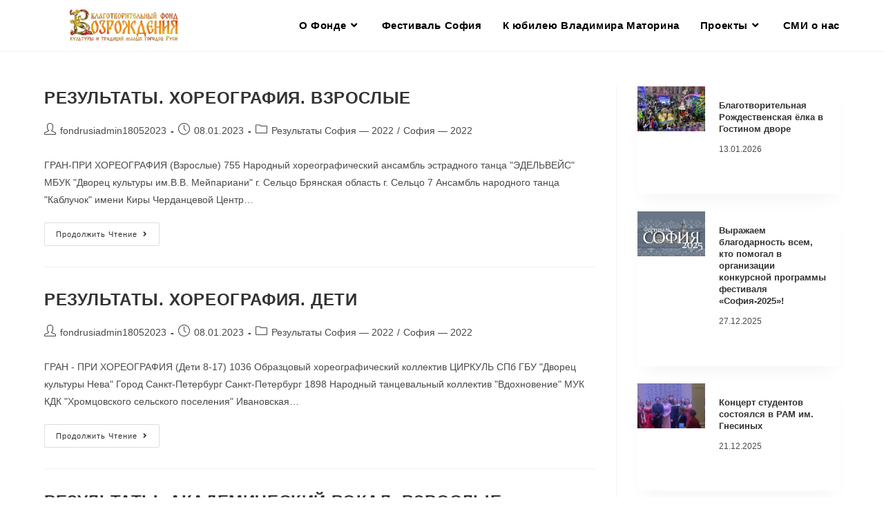

--- FILE ---
content_type: text/html; charset=UTF-8
request_url: https://fondrusi.ru/category/rezultaty-sofija-2022
body_size: 115428
content:
<!DOCTYPE html>
<html class="html" lang="ru-RU">
<head>
	<meta charset="UTF-8">
	<link rel="profile" href="https://gmpg.org/xfn/11">
	
	<!-- Yandex.Metrika counter -->
<script type="text/javascript" >
   (function(m,e,t,r,i,k,a){m[i]=m[i]||function(){(m[i].a=m[i].a||[]).push(arguments)};
   m[i].l=1*new Date();
   for (var j = 0; j < document.scripts.length; j++) {if (document.scripts[j].src === r) { return; }}
   k=e.createElement(t),a=e.getElementsByTagName(t)[0],k.async=1,k.src=r,a.parentNode.insertBefore(k,a)})
   (window, document, "script", "https://mc.yandex.ru/metrika/tag.js", "ym");

   ym(90300395, "init", {
        clickmap:true,
        trackLinks:true,
        accurateTrackBounce:true,
        webvisor:true
   });
</script>
<noscript><div><img src="https://mc.yandex.ru/watch/90300395" style="position:absolute; left:-9999px;" alt="" /></div></noscript>
<!-- /Yandex.Metrika counter -->

	<title>Результаты София — 2022 &#8211; Благотворительный фонд возрождения культуры и традиций малых городов Руси</title>
<meta name='robots' content='max-image-preview:large' />
	<style>img:is([sizes="auto" i], [sizes^="auto," i]) { contain-intrinsic-size: 3000px 1500px }</style>
	<meta name="viewport" content="width=device-width, initial-scale=1"><link rel="alternate" type="application/rss+xml" title="Благотворительный фонд возрождения культуры и традиций малых городов Руси &raquo; Лента" href="https://fondrusi.ru/feed" />
<link rel="alternate" type="application/rss+xml" title="Благотворительный фонд возрождения культуры и традиций малых городов Руси &raquo; Лента комментариев" href="https://fondrusi.ru/comments/feed" />
<link rel="alternate" type="application/rss+xml" title="Благотворительный фонд возрождения культуры и традиций малых городов Руси &raquo; Лента рубрики Результаты София — 2022" href="https://fondrusi.ru/category/rezultaty-sofija-2022/feed" />
<script>
window._wpemojiSettings = {"baseUrl":"https:\/\/s.w.org\/images\/core\/emoji\/15.0.3\/72x72\/","ext":".png","svgUrl":"https:\/\/s.w.org\/images\/core\/emoji\/15.0.3\/svg\/","svgExt":".svg","source":{"concatemoji":"https:\/\/fondrusi.ru\/wp-includes\/js\/wp-emoji-release.min.js?ver=6.7.4"}};
/*! This file is auto-generated */
!function(i,n){var o,s,e;function c(e){try{var t={supportTests:e,timestamp:(new Date).valueOf()};sessionStorage.setItem(o,JSON.stringify(t))}catch(e){}}function p(e,t,n){e.clearRect(0,0,e.canvas.width,e.canvas.height),e.fillText(t,0,0);var t=new Uint32Array(e.getImageData(0,0,e.canvas.width,e.canvas.height).data),r=(e.clearRect(0,0,e.canvas.width,e.canvas.height),e.fillText(n,0,0),new Uint32Array(e.getImageData(0,0,e.canvas.width,e.canvas.height).data));return t.every(function(e,t){return e===r[t]})}function u(e,t,n){switch(t){case"flag":return n(e,"\ud83c\udff3\ufe0f\u200d\u26a7\ufe0f","\ud83c\udff3\ufe0f\u200b\u26a7\ufe0f")?!1:!n(e,"\ud83c\uddfa\ud83c\uddf3","\ud83c\uddfa\u200b\ud83c\uddf3")&&!n(e,"\ud83c\udff4\udb40\udc67\udb40\udc62\udb40\udc65\udb40\udc6e\udb40\udc67\udb40\udc7f","\ud83c\udff4\u200b\udb40\udc67\u200b\udb40\udc62\u200b\udb40\udc65\u200b\udb40\udc6e\u200b\udb40\udc67\u200b\udb40\udc7f");case"emoji":return!n(e,"\ud83d\udc26\u200d\u2b1b","\ud83d\udc26\u200b\u2b1b")}return!1}function f(e,t,n){var r="undefined"!=typeof WorkerGlobalScope&&self instanceof WorkerGlobalScope?new OffscreenCanvas(300,150):i.createElement("canvas"),a=r.getContext("2d",{willReadFrequently:!0}),o=(a.textBaseline="top",a.font="600 32px Arial",{});return e.forEach(function(e){o[e]=t(a,e,n)}),o}function t(e){var t=i.createElement("script");t.src=e,t.defer=!0,i.head.appendChild(t)}"undefined"!=typeof Promise&&(o="wpEmojiSettingsSupports",s=["flag","emoji"],n.supports={everything:!0,everythingExceptFlag:!0},e=new Promise(function(e){i.addEventListener("DOMContentLoaded",e,{once:!0})}),new Promise(function(t){var n=function(){try{var e=JSON.parse(sessionStorage.getItem(o));if("object"==typeof e&&"number"==typeof e.timestamp&&(new Date).valueOf()<e.timestamp+604800&&"object"==typeof e.supportTests)return e.supportTests}catch(e){}return null}();if(!n){if("undefined"!=typeof Worker&&"undefined"!=typeof OffscreenCanvas&&"undefined"!=typeof URL&&URL.createObjectURL&&"undefined"!=typeof Blob)try{var e="postMessage("+f.toString()+"("+[JSON.stringify(s),u.toString(),p.toString()].join(",")+"));",r=new Blob([e],{type:"text/javascript"}),a=new Worker(URL.createObjectURL(r),{name:"wpTestEmojiSupports"});return void(a.onmessage=function(e){c(n=e.data),a.terminate(),t(n)})}catch(e){}c(n=f(s,u,p))}t(n)}).then(function(e){for(var t in e)n.supports[t]=e[t],n.supports.everything=n.supports.everything&&n.supports[t],"flag"!==t&&(n.supports.everythingExceptFlag=n.supports.everythingExceptFlag&&n.supports[t]);n.supports.everythingExceptFlag=n.supports.everythingExceptFlag&&!n.supports.flag,n.DOMReady=!1,n.readyCallback=function(){n.DOMReady=!0}}).then(function(){return e}).then(function(){var e;n.supports.everything||(n.readyCallback(),(e=n.source||{}).concatemoji?t(e.concatemoji):e.wpemoji&&e.twemoji&&(t(e.twemoji),t(e.wpemoji)))}))}((window,document),window._wpemojiSettings);
</script>
<link rel='stylesheet' id='anwp-pg-styles-css' href='https://fondrusi.ru/wp-content/plugins/anwp-post-grid-for-elementor/public/css/styles.min.css?ver=1.2.0' media='all' />
<style id='wp-emoji-styles-inline-css'>

	img.wp-smiley, img.emoji {
		display: inline !important;
		border: none !important;
		box-shadow: none !important;
		height: 1em !important;
		width: 1em !important;
		margin: 0 0.07em !important;
		vertical-align: -0.1em !important;
		background: none !important;
		padding: 0 !important;
	}
</style>
<link rel='stylesheet' id='wp-block-library-css' href='https://fondrusi.ru/wp-includes/css/dist/block-library/style.min.css?ver=6.7.4' media='all' />
<style id='wp-block-library-theme-inline-css'>
.wp-block-audio :where(figcaption){color:#555;font-size:13px;text-align:center}.is-dark-theme .wp-block-audio :where(figcaption){color:#ffffffa6}.wp-block-audio{margin:0 0 1em}.wp-block-code{border:1px solid #ccc;border-radius:4px;font-family:Menlo,Consolas,monaco,monospace;padding:.8em 1em}.wp-block-embed :where(figcaption){color:#555;font-size:13px;text-align:center}.is-dark-theme .wp-block-embed :where(figcaption){color:#ffffffa6}.wp-block-embed{margin:0 0 1em}.blocks-gallery-caption{color:#555;font-size:13px;text-align:center}.is-dark-theme .blocks-gallery-caption{color:#ffffffa6}:root :where(.wp-block-image figcaption){color:#555;font-size:13px;text-align:center}.is-dark-theme :root :where(.wp-block-image figcaption){color:#ffffffa6}.wp-block-image{margin:0 0 1em}.wp-block-pullquote{border-bottom:4px solid;border-top:4px solid;color:currentColor;margin-bottom:1.75em}.wp-block-pullquote cite,.wp-block-pullquote footer,.wp-block-pullquote__citation{color:currentColor;font-size:.8125em;font-style:normal;text-transform:uppercase}.wp-block-quote{border-left:.25em solid;margin:0 0 1.75em;padding-left:1em}.wp-block-quote cite,.wp-block-quote footer{color:currentColor;font-size:.8125em;font-style:normal;position:relative}.wp-block-quote:where(.has-text-align-right){border-left:none;border-right:.25em solid;padding-left:0;padding-right:1em}.wp-block-quote:where(.has-text-align-center){border:none;padding-left:0}.wp-block-quote.is-large,.wp-block-quote.is-style-large,.wp-block-quote:where(.is-style-plain){border:none}.wp-block-search .wp-block-search__label{font-weight:700}.wp-block-search__button{border:1px solid #ccc;padding:.375em .625em}:where(.wp-block-group.has-background){padding:1.25em 2.375em}.wp-block-separator.has-css-opacity{opacity:.4}.wp-block-separator{border:none;border-bottom:2px solid;margin-left:auto;margin-right:auto}.wp-block-separator.has-alpha-channel-opacity{opacity:1}.wp-block-separator:not(.is-style-wide):not(.is-style-dots){width:100px}.wp-block-separator.has-background:not(.is-style-dots){border-bottom:none;height:1px}.wp-block-separator.has-background:not(.is-style-wide):not(.is-style-dots){height:2px}.wp-block-table{margin:0 0 1em}.wp-block-table td,.wp-block-table th{word-break:normal}.wp-block-table :where(figcaption){color:#555;font-size:13px;text-align:center}.is-dark-theme .wp-block-table :where(figcaption){color:#ffffffa6}.wp-block-video :where(figcaption){color:#555;font-size:13px;text-align:center}.is-dark-theme .wp-block-video :where(figcaption){color:#ffffffa6}.wp-block-video{margin:0 0 1em}:root :where(.wp-block-template-part.has-background){margin-bottom:0;margin-top:0;padding:1.25em 2.375em}
</style>
<style id='classic-theme-styles-inline-css'>
/*! This file is auto-generated */
.wp-block-button__link{color:#fff;background-color:#32373c;border-radius:9999px;box-shadow:none;text-decoration:none;padding:calc(.667em + 2px) calc(1.333em + 2px);font-size:1.125em}.wp-block-file__button{background:#32373c;color:#fff;text-decoration:none}
</style>
<style id='global-styles-inline-css'>
:root{--wp--preset--aspect-ratio--square: 1;--wp--preset--aspect-ratio--4-3: 4/3;--wp--preset--aspect-ratio--3-4: 3/4;--wp--preset--aspect-ratio--3-2: 3/2;--wp--preset--aspect-ratio--2-3: 2/3;--wp--preset--aspect-ratio--16-9: 16/9;--wp--preset--aspect-ratio--9-16: 9/16;--wp--preset--color--black: #000000;--wp--preset--color--cyan-bluish-gray: #abb8c3;--wp--preset--color--white: #ffffff;--wp--preset--color--pale-pink: #f78da7;--wp--preset--color--vivid-red: #cf2e2e;--wp--preset--color--luminous-vivid-orange: #ff6900;--wp--preset--color--luminous-vivid-amber: #fcb900;--wp--preset--color--light-green-cyan: #7bdcb5;--wp--preset--color--vivid-green-cyan: #00d084;--wp--preset--color--pale-cyan-blue: #8ed1fc;--wp--preset--color--vivid-cyan-blue: #0693e3;--wp--preset--color--vivid-purple: #9b51e0;--wp--preset--gradient--vivid-cyan-blue-to-vivid-purple: linear-gradient(135deg,rgba(6,147,227,1) 0%,rgb(155,81,224) 100%);--wp--preset--gradient--light-green-cyan-to-vivid-green-cyan: linear-gradient(135deg,rgb(122,220,180) 0%,rgb(0,208,130) 100%);--wp--preset--gradient--luminous-vivid-amber-to-luminous-vivid-orange: linear-gradient(135deg,rgba(252,185,0,1) 0%,rgba(255,105,0,1) 100%);--wp--preset--gradient--luminous-vivid-orange-to-vivid-red: linear-gradient(135deg,rgba(255,105,0,1) 0%,rgb(207,46,46) 100%);--wp--preset--gradient--very-light-gray-to-cyan-bluish-gray: linear-gradient(135deg,rgb(238,238,238) 0%,rgb(169,184,195) 100%);--wp--preset--gradient--cool-to-warm-spectrum: linear-gradient(135deg,rgb(74,234,220) 0%,rgb(151,120,209) 20%,rgb(207,42,186) 40%,rgb(238,44,130) 60%,rgb(251,105,98) 80%,rgb(254,248,76) 100%);--wp--preset--gradient--blush-light-purple: linear-gradient(135deg,rgb(255,206,236) 0%,rgb(152,150,240) 100%);--wp--preset--gradient--blush-bordeaux: linear-gradient(135deg,rgb(254,205,165) 0%,rgb(254,45,45) 50%,rgb(107,0,62) 100%);--wp--preset--gradient--luminous-dusk: linear-gradient(135deg,rgb(255,203,112) 0%,rgb(199,81,192) 50%,rgb(65,88,208) 100%);--wp--preset--gradient--pale-ocean: linear-gradient(135deg,rgb(255,245,203) 0%,rgb(182,227,212) 50%,rgb(51,167,181) 100%);--wp--preset--gradient--electric-grass: linear-gradient(135deg,rgb(202,248,128) 0%,rgb(113,206,126) 100%);--wp--preset--gradient--midnight: linear-gradient(135deg,rgb(2,3,129) 0%,rgb(40,116,252) 100%);--wp--preset--font-size--small: 13px;--wp--preset--font-size--medium: 20px;--wp--preset--font-size--large: 36px;--wp--preset--font-size--x-large: 42px;--wp--preset--spacing--20: 0.44rem;--wp--preset--spacing--30: 0.67rem;--wp--preset--spacing--40: 1rem;--wp--preset--spacing--50: 1.5rem;--wp--preset--spacing--60: 2.25rem;--wp--preset--spacing--70: 3.38rem;--wp--preset--spacing--80: 5.06rem;--wp--preset--shadow--natural: 6px 6px 9px rgba(0, 0, 0, 0.2);--wp--preset--shadow--deep: 12px 12px 50px rgba(0, 0, 0, 0.4);--wp--preset--shadow--sharp: 6px 6px 0px rgba(0, 0, 0, 0.2);--wp--preset--shadow--outlined: 6px 6px 0px -3px rgba(255, 255, 255, 1), 6px 6px rgba(0, 0, 0, 1);--wp--preset--shadow--crisp: 6px 6px 0px rgba(0, 0, 0, 1);}:where(.is-layout-flex){gap: 0.5em;}:where(.is-layout-grid){gap: 0.5em;}body .is-layout-flex{display: flex;}.is-layout-flex{flex-wrap: wrap;align-items: center;}.is-layout-flex > :is(*, div){margin: 0;}body .is-layout-grid{display: grid;}.is-layout-grid > :is(*, div){margin: 0;}:where(.wp-block-columns.is-layout-flex){gap: 2em;}:where(.wp-block-columns.is-layout-grid){gap: 2em;}:where(.wp-block-post-template.is-layout-flex){gap: 1.25em;}:where(.wp-block-post-template.is-layout-grid){gap: 1.25em;}.has-black-color{color: var(--wp--preset--color--black) !important;}.has-cyan-bluish-gray-color{color: var(--wp--preset--color--cyan-bluish-gray) !important;}.has-white-color{color: var(--wp--preset--color--white) !important;}.has-pale-pink-color{color: var(--wp--preset--color--pale-pink) !important;}.has-vivid-red-color{color: var(--wp--preset--color--vivid-red) !important;}.has-luminous-vivid-orange-color{color: var(--wp--preset--color--luminous-vivid-orange) !important;}.has-luminous-vivid-amber-color{color: var(--wp--preset--color--luminous-vivid-amber) !important;}.has-light-green-cyan-color{color: var(--wp--preset--color--light-green-cyan) !important;}.has-vivid-green-cyan-color{color: var(--wp--preset--color--vivid-green-cyan) !important;}.has-pale-cyan-blue-color{color: var(--wp--preset--color--pale-cyan-blue) !important;}.has-vivid-cyan-blue-color{color: var(--wp--preset--color--vivid-cyan-blue) !important;}.has-vivid-purple-color{color: var(--wp--preset--color--vivid-purple) !important;}.has-black-background-color{background-color: var(--wp--preset--color--black) !important;}.has-cyan-bluish-gray-background-color{background-color: var(--wp--preset--color--cyan-bluish-gray) !important;}.has-white-background-color{background-color: var(--wp--preset--color--white) !important;}.has-pale-pink-background-color{background-color: var(--wp--preset--color--pale-pink) !important;}.has-vivid-red-background-color{background-color: var(--wp--preset--color--vivid-red) !important;}.has-luminous-vivid-orange-background-color{background-color: var(--wp--preset--color--luminous-vivid-orange) !important;}.has-luminous-vivid-amber-background-color{background-color: var(--wp--preset--color--luminous-vivid-amber) !important;}.has-light-green-cyan-background-color{background-color: var(--wp--preset--color--light-green-cyan) !important;}.has-vivid-green-cyan-background-color{background-color: var(--wp--preset--color--vivid-green-cyan) !important;}.has-pale-cyan-blue-background-color{background-color: var(--wp--preset--color--pale-cyan-blue) !important;}.has-vivid-cyan-blue-background-color{background-color: var(--wp--preset--color--vivid-cyan-blue) !important;}.has-vivid-purple-background-color{background-color: var(--wp--preset--color--vivid-purple) !important;}.has-black-border-color{border-color: var(--wp--preset--color--black) !important;}.has-cyan-bluish-gray-border-color{border-color: var(--wp--preset--color--cyan-bluish-gray) !important;}.has-white-border-color{border-color: var(--wp--preset--color--white) !important;}.has-pale-pink-border-color{border-color: var(--wp--preset--color--pale-pink) !important;}.has-vivid-red-border-color{border-color: var(--wp--preset--color--vivid-red) !important;}.has-luminous-vivid-orange-border-color{border-color: var(--wp--preset--color--luminous-vivid-orange) !important;}.has-luminous-vivid-amber-border-color{border-color: var(--wp--preset--color--luminous-vivid-amber) !important;}.has-light-green-cyan-border-color{border-color: var(--wp--preset--color--light-green-cyan) !important;}.has-vivid-green-cyan-border-color{border-color: var(--wp--preset--color--vivid-green-cyan) !important;}.has-pale-cyan-blue-border-color{border-color: var(--wp--preset--color--pale-cyan-blue) !important;}.has-vivid-cyan-blue-border-color{border-color: var(--wp--preset--color--vivid-cyan-blue) !important;}.has-vivid-purple-border-color{border-color: var(--wp--preset--color--vivid-purple) !important;}.has-vivid-cyan-blue-to-vivid-purple-gradient-background{background: var(--wp--preset--gradient--vivid-cyan-blue-to-vivid-purple) !important;}.has-light-green-cyan-to-vivid-green-cyan-gradient-background{background: var(--wp--preset--gradient--light-green-cyan-to-vivid-green-cyan) !important;}.has-luminous-vivid-amber-to-luminous-vivid-orange-gradient-background{background: var(--wp--preset--gradient--luminous-vivid-amber-to-luminous-vivid-orange) !important;}.has-luminous-vivid-orange-to-vivid-red-gradient-background{background: var(--wp--preset--gradient--luminous-vivid-orange-to-vivid-red) !important;}.has-very-light-gray-to-cyan-bluish-gray-gradient-background{background: var(--wp--preset--gradient--very-light-gray-to-cyan-bluish-gray) !important;}.has-cool-to-warm-spectrum-gradient-background{background: var(--wp--preset--gradient--cool-to-warm-spectrum) !important;}.has-blush-light-purple-gradient-background{background: var(--wp--preset--gradient--blush-light-purple) !important;}.has-blush-bordeaux-gradient-background{background: var(--wp--preset--gradient--blush-bordeaux) !important;}.has-luminous-dusk-gradient-background{background: var(--wp--preset--gradient--luminous-dusk) !important;}.has-pale-ocean-gradient-background{background: var(--wp--preset--gradient--pale-ocean) !important;}.has-electric-grass-gradient-background{background: var(--wp--preset--gradient--electric-grass) !important;}.has-midnight-gradient-background{background: var(--wp--preset--gradient--midnight) !important;}.has-small-font-size{font-size: var(--wp--preset--font-size--small) !important;}.has-medium-font-size{font-size: var(--wp--preset--font-size--medium) !important;}.has-large-font-size{font-size: var(--wp--preset--font-size--large) !important;}.has-x-large-font-size{font-size: var(--wp--preset--font-size--x-large) !important;}
:where(.wp-block-post-template.is-layout-flex){gap: 1.25em;}:where(.wp-block-post-template.is-layout-grid){gap: 1.25em;}
:where(.wp-block-columns.is-layout-flex){gap: 2em;}:where(.wp-block-columns.is-layout-grid){gap: 2em;}
:root :where(.wp-block-pullquote){font-size: 1.5em;line-height: 1.6;}
</style>
<link rel='stylesheet' id='rt-fontawsome-css' href='https://fondrusi.ru/wp-content/plugins/the-post-grid/assets/vendor/font-awesome/css/font-awesome.min.css?ver=7.7.13' media='all' />
<link rel='stylesheet' id='rt-tpg-css' href='https://fondrusi.ru/wp-content/plugins/the-post-grid/assets/css/thepostgrid.min.css?ver=7.7.13' media='all' />
<link rel='stylesheet' id='wp-postratings-css' href='https://fondrusi.ru/wp-content/plugins/wp-postratings/css/postratings-css.css?ver=1.91.1' media='all' />
<link rel='stylesheet' id='hfe-style-css' href='https://fondrusi.ru/wp-content/plugins/header-footer-elementor/assets/css/header-footer-elementor.css?ver=1.6.17' media='all' />
<link rel='stylesheet' id='elementor-icons-css' href='https://fondrusi.ru/wp-content/plugins/elementor/assets/lib/eicons/css/elementor-icons.min.css?ver=5.23.0' media='all' />
<link rel='stylesheet' id='elementor-frontend-css' href='https://fondrusi.ru/wp-content/plugins/elementor/assets/css/frontend-lite.min.css?ver=3.17.0' media='all' />
<link rel='stylesheet' id='swiper-css' href='https://fondrusi.ru/wp-content/plugins/elementor/assets/lib/swiper/v8/css/swiper.min.css?ver=8.4.5' media='all' />
<link rel='stylesheet' id='elementor-post-4-css' href='https://fondrusi.ru/wp-content/uploads/elementor/css/post-4.css?ver=1702980612' media='all' />
<link rel='stylesheet' id='post-grid-elementor-addon-main-css' href='https://fondrusi.ru/wp-content/plugins/post-grid-elementor-addon/assets/css/main.css?ver=6.7.4' media='all' />
<link rel='stylesheet' id='elementor-global-css' href='https://fondrusi.ru/wp-content/uploads/elementor/css/global.css?ver=1702980614' media='all' />
<link rel='stylesheet' id='font-awesome-css' href='https://fondrusi.ru/wp-content/themes/oceanwp/assets/fonts/fontawesome/css/all.min.css?ver=5.15.1' media='all' />
<link rel='stylesheet' id='simple-line-icons-css' href='https://fondrusi.ru/wp-content/themes/oceanwp/assets/css/third/simple-line-icons.min.css?ver=2.4.0' media='all' />
<link rel='stylesheet' id='oceanwp-style-css' href='https://fondrusi.ru/wp-content/themes/oceanwp/assets/css/style.min.css?ver=3.4.7' media='all' />
<link rel='stylesheet' id='tablepress-default-css' href='https://fondrusi.ru/wp-content/plugins/tablepress/css/build/default.css?ver=3.0.1' media='all' />
<style id='kadence-blocks-global-variables-inline-css'>
:root {--global-kb-font-size-sm:clamp(0.8rem, 0.73rem + 0.217vw, 0.9rem);--global-kb-font-size-md:clamp(1.1rem, 0.995rem + 0.326vw, 1.25rem);--global-kb-font-size-lg:clamp(1.75rem, 1.576rem + 0.543vw, 2rem);--global-kb-font-size-xl:clamp(2.25rem, 1.728rem + 1.63vw, 3rem);--global-kb-font-size-xxl:clamp(2.5rem, 1.456rem + 3.26vw, 4rem);--global-kb-font-size-xxxl:clamp(2.75rem, 0.489rem + 7.065vw, 6rem);}:root {--global-palette1: #3182CE;--global-palette2: #2B6CB0;--global-palette3: #1A202C;--global-palette4: #2D3748;--global-palette5: #4A5568;--global-palette6: #718096;--global-palette7: #EDF2F7;--global-palette8: #F7FAFC;--global-palette9: #ffffff;}
</style>
<link rel='stylesheet' id='eael-general-css' href='https://fondrusi.ru/wp-content/plugins/essential-addons-for-elementor-lite/assets/front-end/css/view/general.min.css?ver=6.2.4' media='all' />
<link rel='stylesheet' id='um_fonticons_ii-css' href='https://fondrusi.ru/wp-content/plugins/ultimate-member/assets/css/um-fonticons-ii.css?ver=2.6.10' media='all' />
<link rel='stylesheet' id='um_fonticons_fa-css' href='https://fondrusi.ru/wp-content/plugins/ultimate-member/assets/css/um-fonticons-fa.css?ver=2.6.10' media='all' />
<link rel='stylesheet' id='select2-css' href='https://fondrusi.ru/wp-content/plugins/ultimate-member/assets/css/select2/select2.min.css?ver=4.0.13' media='all' />
<link rel='stylesheet' id='um_crop-css' href='https://fondrusi.ru/wp-content/plugins/ultimate-member/assets/css/um-crop.css?ver=2.6.10' media='all' />
<link rel='stylesheet' id='um_modal-css' href='https://fondrusi.ru/wp-content/plugins/ultimate-member/assets/css/um-modal.css?ver=2.6.10' media='all' />
<link rel='stylesheet' id='um_styles-css' href='https://fondrusi.ru/wp-content/plugins/ultimate-member/assets/css/um-styles.css?ver=2.6.10' media='all' />
<link rel='stylesheet' id='um_profile-css' href='https://fondrusi.ru/wp-content/plugins/ultimate-member/assets/css/um-profile.css?ver=2.6.10' media='all' />
<link rel='stylesheet' id='um_account-css' href='https://fondrusi.ru/wp-content/plugins/ultimate-member/assets/css/um-account.css?ver=2.6.10' media='all' />
<link rel='stylesheet' id='um_misc-css' href='https://fondrusi.ru/wp-content/plugins/ultimate-member/assets/css/um-misc.css?ver=2.6.10' media='all' />
<link rel='stylesheet' id='um_fileupload-css' href='https://fondrusi.ru/wp-content/plugins/ultimate-member/assets/css/um-fileupload.css?ver=2.6.10' media='all' />
<link rel='stylesheet' id='um_datetime-css' href='https://fondrusi.ru/wp-content/plugins/ultimate-member/assets/css/pickadate/default.css?ver=2.6.10' media='all' />
<link rel='stylesheet' id='um_datetime_date-css' href='https://fondrusi.ru/wp-content/plugins/ultimate-member/assets/css/pickadate/default.date.css?ver=2.6.10' media='all' />
<link rel='stylesheet' id='um_datetime_time-css' href='https://fondrusi.ru/wp-content/plugins/ultimate-member/assets/css/pickadate/default.time.css?ver=2.6.10' media='all' />
<link rel='stylesheet' id='um_raty-css' href='https://fondrusi.ru/wp-content/plugins/ultimate-member/assets/css/um-raty.css?ver=2.6.10' media='all' />
<link rel='stylesheet' id='um_scrollbar-css' href='https://fondrusi.ru/wp-content/plugins/ultimate-member/assets/css/simplebar.css?ver=2.6.10' media='all' />
<link rel='stylesheet' id='um_tipsy-css' href='https://fondrusi.ru/wp-content/plugins/ultimate-member/assets/css/um-tipsy.css?ver=2.6.10' media='all' />
<link rel='stylesheet' id='um_responsive-css' href='https://fondrusi.ru/wp-content/plugins/ultimate-member/assets/css/um-responsive.css?ver=2.6.10' media='all' />
<link rel='stylesheet' id='um_default_css-css' href='https://fondrusi.ru/wp-content/plugins/ultimate-member/assets/css/um-old-default.css?ver=2.6.10' media='all' />
<link rel='stylesheet' id='wpr-text-animations-css-css' href='https://fondrusi.ru/wp-content/plugins/royal-elementor-addons/assets/css/lib/animations/text-animations.min.css?ver=1.7.1045' media='all' />
<link rel='stylesheet' id='wpr-addons-css-css' href='https://fondrusi.ru/wp-content/plugins/royal-elementor-addons/assets/css/frontend.min.css?ver=1.7.1045' media='all' />
<link rel='stylesheet' id='font-awesome-5-all-css' href='https://fondrusi.ru/wp-content/plugins/elementor/assets/lib/font-awesome/css/all.min.css?ver=4.11.64' media='all' />
<link rel='stylesheet' id='oe-widgets-style-css' href='https://fondrusi.ru/wp-content/plugins/ocean-extra/assets/css/widgets.css?ver=6.7.4' media='all' />
<link rel='stylesheet' id='oss-social-share-style-css' href='https://fondrusi.ru/wp-content/plugins/ocean-social-sharing/assets/css/style.min.css?ver=6.7.4' media='all' />
<link rel='stylesheet' id='google-fonts-1-css' href='https://fonts.googleapis.com/css?family=Roboto%3A100%2C100italic%2C200%2C200italic%2C300%2C300italic%2C400%2C400italic%2C500%2C500italic%2C600%2C600italic%2C700%2C700italic%2C800%2C800italic%2C900%2C900italic%7CRoboto+Slab%3A100%2C100italic%2C200%2C200italic%2C300%2C300italic%2C400%2C400italic%2C500%2C500italic%2C600%2C600italic%2C700%2C700italic%2C800%2C800italic%2C900%2C900italic&#038;display=swap&#038;subset=cyrillic&#038;ver=6.7.4' media='all' />
<link rel="preconnect" href="https://fonts.gstatic.com/" crossorigin><script src="https://fondrusi.ru/wp-content/plugins/wp-yandex-metrika/assets/YmEc.min.js?ver=1.2.0" id="wp-yandex-metrika_YmEc-js"></script>
<script id="wp-yandex-metrika_YmEc-js-after">
window.tmpwpym={datalayername:'dataLayer',counters:JSON.parse('[{"number":"90300395","webvisor":"1"}]'),targets:JSON.parse('[]')};
</script>
<script data-cfasync="false" src="https://fondrusi.ru/wp-includes/js/jquery/jquery.min.js?ver=3.7.1" id="jquery-core-js"></script>
<script data-cfasync="false" src="https://fondrusi.ru/wp-includes/js/jquery/jquery-migrate.min.js?ver=3.4.1" id="jquery-migrate-js"></script>
<script src="https://fondrusi.ru/wp-content/plugins/wp-yandex-metrika/assets/frontend.min.js?ver=1.2.0" id="wp-yandex-metrika_frontend-js"></script>
<script src="https://fondrusi.ru/wp-content/plugins/ultimate-member/assets/js/um-gdpr.min.js?ver=2.6.10" id="um-gdpr-js"></script>
<link rel="https://api.w.org/" href="https://fondrusi.ru/wp-json/" /><link rel="alternate" title="JSON" type="application/json" href="https://fondrusi.ru/wp-json/wp/v2/categories/9" /><link rel="EditURI" type="application/rsd+xml" title="RSD" href="https://fondrusi.ru/xmlrpc.php?rsd" />
<meta name="generator" content="WordPress 6.7.4" />

		<script>

			jQuery(window).on('elementor/frontend/init', function () {
				var previewIframe = jQuery('#elementor-preview-iframe').get(0);

				// Attach a load event listener to the preview iframe
				jQuery(previewIframe).on('load', function () {
					var tpg_selector = tpg_str_rev("nottub-tropmi-gpttr nottub-aera-noitces-dda-rotnemele");

					var logo = "https://fondrusi.ru/wp-content/plugins/the-post-grid";
					var log_path = "/assets/images/icon-40x40.svg"; //tpg_str_rev("gvs.04x04-noci/segami/stessa/");

					jQuery('<div class="' + tpg_selector + '" style="vertical-align: bottom;margin-left: 5px;"><img src="' + logo + log_path + '" alt="TPG"/></div>').insertBefore(".elementor-add-section-drag-title");
				});

			});
		</script>
		<style>
			:root {
				--tpg-primary-color: #0d6efd;
				--tpg-secondary-color: #0654c4;
				--tpg-primary-light: #c4d0ff
			}

					</style>

		<meta name="verification" content="f612c7d25f5690ad41496fcfdbf8d1" />		<style type="text/css">
			.um_request_name {
				display: none !important;
			}
		</style>
	<meta name="generator" content="Elementor 3.17.0; features: e_dom_optimization, e_optimized_assets_loading, e_optimized_css_loading, additional_custom_breakpoints; settings: css_print_method-external, google_font-enabled, font_display-swap">
        <!-- Yandex.Metrica counter -->
        <script type="text/javascript">
            (function (m, e, t, r, i, k, a) {
                m[i] = m[i] || function () {
                    (m[i].a = m[i].a || []).push(arguments)
                };
                m[i].l = 1 * new Date();
                k = e.createElement(t), a = e.getElementsByTagName(t)[0], k.async = 1, k.src = r, a.parentNode.insertBefore(k, a)
            })

            (window, document, "script", "https://mc.yandex.ru/metrika/tag.js", "ym");

            ym("90300395", "init", {
                clickmap: true,
                trackLinks: true,
                accurateTrackBounce: true,
                webvisor: true,
                ecommerce: "dataLayer",
                params: {
                    __ym: {
                        "ymCmsPlugin": {
                            "cms": "wordpress",
                            "cmsVersion":"6.7",
                            "pluginVersion": "1.2.0",
                            "ymCmsRip": "1554230190"
                        }
                    }
                }
            });
        </script>
        <!-- /Yandex.Metrica counter -->
        <link rel="icon" href="https://fondrusi.ru/wp-content/uploads/2023/05/cropped-logofond-32x32.jpg" sizes="32x32" />
<link rel="icon" href="https://fondrusi.ru/wp-content/uploads/2023/05/cropped-logofond-192x192.jpg" sizes="192x192" />
<link rel="apple-touch-icon" href="https://fondrusi.ru/wp-content/uploads/2023/05/cropped-logofond-180x180.jpg" />
<meta name="msapplication-TileImage" content="https://fondrusi.ru/wp-content/uploads/2023/05/cropped-logofond-270x270.jpg" />
		<style id="wp-custom-css">
			.social-buttons{display:flex;gap:10px;align-items:center}.social-button{width:50px;height:50px;border:1px solid #555;background:transparent;display:inline-flex;align-items:center;justify-content:center;position:relative;text-decoration:none;cursor:pointer;transition:border-color 0.5s}.social-button svg{width:65%;height:65%;position:absolute;transition:opacity 0.5s}.social-button svg.hover{opacity:0}/* Hover эффекты для смены обводки и иконок */.social-button:hover{/* Цвет обводки будет задаваться индивидуально через классы */}.social-button:hover svg.default{opacity:0}.social-button:hover svg.hover{opacity:1}/* Индивидуальные цвета при наведении */.social-button.telegram:hover{border-color:#0088cc}.social-button.vk:hover{border-color:#063d7e}.social-button.rutube:hover{border-color:#040444}.social-button.youtube:hover{border-color:#e5063a}a:focus{outline:0 !important}.wpac-custom-login-form #um-submit-btn,.wpac-custom-signup-form #um-submit-btn{background:#242A56 !important;margin-top:15px;border-radius:0 !important}.wpac-custom-signup-form #um-submit-btn{background:#8A4DEC !important}.wpac-custom-login-form .um .um-form input[type=text],.wpac-custom-login-form .um .um-form input[type=tel],.wpac-custom-login-form .um .um-form input[type=password],.wpac-custom-login-form .um .um-form textarea{border:none !important;border-bottom:3px solid #ccc !important;padding:20px 20px 20px 40px !important;transition:0.5s all}.wpac-custom-login-form .um .um-form input[type=text]:focus,.wpac-custom-login-form .um .um-form input[type=tel]:focus,.wpac-custom-login-form .um .um-form input[type=password]:focus,.wpac-custom-login-form .um .um-form textarea:focus{border-bottom:3px solid #242A56 !important}.wpac-custom-signup-form .um .um-form input[type=text],.wpac-custom-signup-form .um .um-form input[type=tel],.wpac-custom-signup-form .um .um-form input[type=password],.wpac-custom-signup-form .um .um-form textarea{border:none !important;border-bottom:3px solid #ccc !important;padding:10px 20px 10px 20px !important;transition:0.5s all}.wpac-custom-signup-form .um .um-form input[type=text]:focus,.wpac-custom-signup-form .um .um-form input[type=tel]:focus,.wpac-custom-signup-form .um .um-form input[type=password]:focus,.wpac-custom-signup-form .um .um-form textarea:focus{border-bottom:3px solid #242A56 !important}.wpac-custom-signup-form .um-field-label{//** рейтинг **// span#post-ratings-23576{width:100%;opacity:1;/* background-color:#ffffff;*/display:flex;flex-direction:row;align-items:center}}		</style>
		<style id="sccss">.post-ratings {
  width: 100%;
  opacity: 1;
  background-color: #ffffff;
  display: flex;
  flex-direction: row;
  align-items: center;
}</style><style id="wpr_lightbox_styles">
				.lg-backdrop {
					background-color: rgba(0,0,0,0.6) !important;
				}
				.lg-toolbar,
				.lg-dropdown {
					background-color: rgba(0,0,0,0.8) !important;
				}
				.lg-dropdown:after {
					border-bottom-color: rgba(0,0,0,0.8) !important;
				}
				.lg-sub-html {
					background-color: rgba(0,0,0,0.8) !important;
				}
				.lg-thumb-outer,
				.lg-progress-bar {
					background-color: #444444 !important;
				}
				.lg-progress {
					background-color: #a90707 !important;
				}
				.lg-icon {
					color: #efefef !important;
					font-size: 20px !important;
				}
				.lg-icon.lg-toogle-thumb {
					font-size: 24px !important;
				}
				.lg-icon:hover,
				.lg-dropdown-text:hover {
					color: #ffffff !important;
				}
				.lg-sub-html,
				.lg-dropdown-text {
					color: #efefef !important;
					font-size: 14px !important;
				}
				#lg-counter {
					color: #efefef !important;
					font-size: 14px !important;
				}
				.lg-prev,
				.lg-next {
					font-size: 35px !important;
				}

				/* Defaults */
				.lg-icon {
				background-color: transparent !important;
				}

				#lg-counter {
				opacity: 0.9;
				}

				.lg-thumb-outer {
				padding: 0 10px;
				}

				.lg-thumb-item {
				border-radius: 0 !important;
				border: none !important;
				opacity: 0.5;
				}

				.lg-thumb-item.active {
					opacity: 1;
				}
	         </style><!-- OceanWP CSS -->
<style type="text/css">
/* Header CSS */#site-header.has-header-media .overlay-header-media{background-color:rgba(0,0,0,0.5)}#site-logo #site-logo-inner a img,#site-header.center-header #site-navigation-wrap .middle-site-logo a img{max-width:230px}#site-header #site-logo #site-logo-inner a img,#site-header.center-header #site-navigation-wrap .middle-site-logo a img{max-height:240px}#site-navigation-wrap .dropdown-menu >li >a,.oceanwp-mobile-menu-icon a,#searchform-header-replace-close{color:#000000}#site-navigation-wrap .dropdown-menu >li >a .owp-icon use,.oceanwp-mobile-menu-icon a .owp-icon use,#searchform-header-replace-close .owp-icon use{stroke:#000000}#site-navigation-wrap .dropdown-menu >li >a:hover,.oceanwp-mobile-menu-icon a:hover,#searchform-header-replace-close:hover{color:#000000}#site-navigation-wrap .dropdown-menu >li >a:hover .owp-icon use,.oceanwp-mobile-menu-icon a:hover .owp-icon use,#searchform-header-replace-close:hover .owp-icon use{stroke:#000000}/* Typography CSS */#site-navigation-wrap .dropdown-menu >li >a,#site-header.full_screen-header .fs-dropdown-menu >li >a,#site-header.top-header #site-navigation-wrap .dropdown-menu >li >a,#site-header.center-header #site-navigation-wrap .dropdown-menu >li >a,#site-header.medium-header #site-navigation-wrap .dropdown-menu >li >a,.oceanwp-mobile-menu-icon a{font-weight:600;font-size:15px}
</style>	
	
</head>

<body class="archive category category-rezultaty-sofija-2022 category-9 wp-custom-logo wp-embed-responsive rttpg rttpg-7.7.13 radius-frontend rttpg-body-wrap rttpg-flaticon theme--oceanwp ehf-template-oceanwp ehf-stylesheet-oceanwp bm-messages-light oceanwp-theme dropdown-mobile default-breakpoint has-sidebar content-right-sidebar page-header-disabled has-breadcrumbs elementor-default elementor-kit-4" itemscope="itemscope" itemtype="https://schema.org/Blog">

	
	
	<div id="outer-wrap" class="site clr">

		<a class="skip-link screen-reader-text" href="#main">Перейти к содержимому</a>

		
		<div id="wrap" class="clr">

			
			
<header id="site-header" class="minimal-header effect-three clr" data-height="74" itemscope="itemscope" itemtype="https://schema.org/WPHeader" role="banner">

	
					
			<div id="site-header-inner" class="clr container">

				
				

<div id="site-logo" class="clr" itemscope itemtype="https://schema.org/Brand" >

	
	<div id="site-logo-inner" class="clr">

		<a href="https://fondrusi.ru/" class="custom-logo-link" rel="home"><img width="795" height="218" src="https://fondrusi.ru/wp-content/uploads/2023/05/cropped-logotip-glavnyj.jpg" class="custom-logo" alt="Благотворительный фонд возрождения культуры и традиций малых городов Руси" decoding="async" fetchpriority="high" /></a>
	</div><!-- #site-logo-inner -->

	
	
</div><!-- #site-logo -->

			<div id="site-navigation-wrap" class="clr">
			
			
			
			<nav id="site-navigation" class="navigation main-navigation clr" itemscope="itemscope" itemtype="https://schema.org/SiteNavigationElement" role="navigation" >

				<ul id="menu-glavnoe-menju" class="main-menu dropdown-menu sf-menu"><li id="menu-item-20694" class="menu-item menu-item-type-post_type menu-item-object-page menu-item-has-children dropdown menu-item-20694"><a href="https://fondrusi.ru/o-fonde" class="menu-link"><span class="text-wrap">О Фонде<i class="nav-arrow fa fa-angle-down" aria-hidden="true" role="img"></i></span></a>
<ul class="sub-menu">
	<li id="menu-item-20688" class="menu-item menu-item-type-post_type menu-item-object-page menu-item-20688"><a href="https://fondrusi.ru/dokumenty" class="menu-link"><span class="text-wrap">Документы</span></a></li>	<li id="menu-item-20700" class="menu-item menu-item-type-custom menu-item-object-custom menu-item-20700"><a href="https://fondrusi.ru/wp-content/uploads/2023/05/vypiska.pdf" class="menu-link"><span class="text-wrap">ЕГРЮЛ</span></a></li>	<li id="menu-item-20701" class="menu-item menu-item-type-custom menu-item-object-custom menu-item-20701"><a href="https://fondrusi.ru/wp-content/uploads/2023/05/inn-kpp.png" class="menu-link"><span class="text-wrap">ИНН</span></a></li>	<li id="menu-item-20699" class="menu-item menu-item-type-custom menu-item-object-custom menu-item-20699"><a href="https://fondrusi.ru/wp-content/uploads/2023/05/ogrn.png" class="menu-link"><span class="text-wrap">ОГРН</span></a></li>	<li id="menu-item-20703" class="menu-item menu-item-type-custom menu-item-object-custom menu-item-20703"><a href="https://fondrusi.ru/wp-content/uploads/2023/10/ustav_2023.pdf" class="menu-link"><span class="text-wrap">УСТАВ ФОНДА</span></a></li>	<li id="menu-item-20702" class="menu-item menu-item-type-custom menu-item-object-custom menu-item-20702"><a href="https://fondrusi.ru/wp-content/uploads/2023/05/oferta.png" class="menu-link"><span class="text-wrap">РЕКВИЗИТЫ ФОНДА В БАНКЕ</span></a></li>	<li id="menu-item-20705" class="menu-item menu-item-type-custom menu-item-object-custom menu-item-20705"><a href="https://fondrusi.ru/mecenaty/" class="menu-link"><span class="text-wrap">ОТЧЕТЫ О ДЕЯТЕЛЬНОСТИ ФОНДА</span></a></li>	<li id="menu-item-20704" class="menu-item menu-item-type-custom menu-item-object-custom menu-item-20704"><a href="https://fondrusi.ru/dokumenty/" class="menu-link"><span class="text-wrap">ПОЛОЖЕНИЕ О ФЕСТИВАЛЕ СОФИЯ</span></a></li></ul>
</li><li id="menu-item-20698" class="menu-item menu-item-type-post_type menu-item-object-page menu-item-20698"><a href="https://fondrusi.ru/festival-sofija" class="menu-link"><span class="text-wrap">Фестиваль София</span></a></li><li id="menu-item-21675" class="menu-item menu-item-type-post_type menu-item-object-page menu-item-21675"><a href="https://fondrusi.ru/proekt" class="menu-link"><span class="text-wrap">К юбилею Владимира Маторина</span></a></li><li id="menu-item-20696" class="menu-item menu-item-type-post_type menu-item-object-page menu-item-has-children dropdown menu-item-20696"><a href="https://fondrusi.ru/prokerty" class="menu-link"><span class="text-wrap">Проекты<i class="nav-arrow fa fa-angle-down" aria-hidden="true" role="img"></i></span></a>
<ul class="sub-menu">
	<li id="menu-item-20690" class="menu-item menu-item-type-post_type menu-item-object-page menu-item-20690"><a href="https://fondrusi.ru/koncerty-2" class="menu-link"><span class="text-wrap">Концерты</span></a></li>	<li id="menu-item-20692" class="menu-item menu-item-type-post_type menu-item-object-page menu-item-20692"><a href="https://fondrusi.ru/molodezhnaja-programma" class="menu-link"><span class="text-wrap">Молодежная программа</span></a></li></ul>
</li><li id="menu-item-28329" class="menu-item menu-item-type-post_type menu-item-object-page menu-item-28329"><a href="https://fondrusi.ru/smi-o-nas" class="menu-link"><span class="text-wrap">СМИ о нас</span></a></li></ul>
			</nav><!-- #site-navigation -->

			
			
					</div><!-- #site-navigation-wrap -->
			
		
	
				
	
	<div class="oceanwp-mobile-menu-icon clr mobile-right">

		
		
		
		<a href="https://fondrusi.ru/#mobile-menu-toggle" class="mobile-menu"  aria-label="Мобильное меню">
							<i class="fa fa-bars" aria-hidden="true"></i>
								<span class="oceanwp-text">Меню</span>
				<span class="oceanwp-close-text">Закрыть</span>
						</a>

		
		
		
	</div><!-- #oceanwp-mobile-menu-navbar -->

	

			</div><!-- #site-header-inner -->

			
<div id="mobile-dropdown" class="clr" >

	<nav class="clr" itemscope="itemscope" itemtype="https://schema.org/SiteNavigationElement">

		<ul id="menu-glavnoe-menju-1" class="menu"><li class="menu-item menu-item-type-post_type menu-item-object-page menu-item-has-children menu-item-20694"><a href="https://fondrusi.ru/o-fonde">О Фонде</a>
<ul class="sub-menu">
	<li class="menu-item menu-item-type-post_type menu-item-object-page menu-item-20688"><a href="https://fondrusi.ru/dokumenty">Документы</a></li>
	<li class="menu-item menu-item-type-custom menu-item-object-custom menu-item-20700"><a href="https://fondrusi.ru/wp-content/uploads/2023/05/vypiska.pdf">ЕГРЮЛ</a></li>
	<li class="menu-item menu-item-type-custom menu-item-object-custom menu-item-20701"><a href="https://fondrusi.ru/wp-content/uploads/2023/05/inn-kpp.png">ИНН</a></li>
	<li class="menu-item menu-item-type-custom menu-item-object-custom menu-item-20699"><a href="https://fondrusi.ru/wp-content/uploads/2023/05/ogrn.png">ОГРН</a></li>
	<li class="menu-item menu-item-type-custom menu-item-object-custom menu-item-20703"><a href="https://fondrusi.ru/wp-content/uploads/2023/10/ustav_2023.pdf">УСТАВ ФОНДА</a></li>
	<li class="menu-item menu-item-type-custom menu-item-object-custom menu-item-20702"><a href="https://fondrusi.ru/wp-content/uploads/2023/05/oferta.png">РЕКВИЗИТЫ ФОНДА В БАНКЕ</a></li>
	<li class="menu-item menu-item-type-custom menu-item-object-custom menu-item-20705"><a href="https://fondrusi.ru/mecenaty/">ОТЧЕТЫ О ДЕЯТЕЛЬНОСТИ ФОНДА</a></li>
	<li class="menu-item menu-item-type-custom menu-item-object-custom menu-item-20704"><a href="https://fondrusi.ru/dokumenty/">ПОЛОЖЕНИЕ О ФЕСТИВАЛЕ СОФИЯ</a></li>
</ul>
</li>
<li class="menu-item menu-item-type-post_type menu-item-object-page menu-item-20698"><a href="https://fondrusi.ru/festival-sofija">Фестиваль София</a></li>
<li class="menu-item menu-item-type-post_type menu-item-object-page menu-item-21675"><a href="https://fondrusi.ru/proekt">К юбилею Владимира Маторина</a></li>
<li class="menu-item menu-item-type-post_type menu-item-object-page menu-item-has-children menu-item-20696"><a href="https://fondrusi.ru/prokerty">Проекты</a>
<ul class="sub-menu">
	<li class="menu-item menu-item-type-post_type menu-item-object-page menu-item-20690"><a href="https://fondrusi.ru/koncerty-2">Концерты</a></li>
	<li class="menu-item menu-item-type-post_type menu-item-object-page menu-item-20692"><a href="https://fondrusi.ru/molodezhnaja-programma">Молодежная программа</a></li>
</ul>
</li>
<li class="menu-item menu-item-type-post_type menu-item-object-page menu-item-28329"><a href="https://fondrusi.ru/smi-o-nas">СМИ о нас</a></li>
</ul><ul id="menu-glavnoe-menju-2" class="menu"><li class="menu-item menu-item-type-post_type menu-item-object-page menu-item-has-children menu-item-20694"><a href="https://fondrusi.ru/o-fonde">О Фонде</a>
<ul class="sub-menu">
	<li class="menu-item menu-item-type-post_type menu-item-object-page menu-item-20688"><a href="https://fondrusi.ru/dokumenty">Документы</a></li>
	<li class="menu-item menu-item-type-custom menu-item-object-custom menu-item-20700"><a href="https://fondrusi.ru/wp-content/uploads/2023/05/vypiska.pdf">ЕГРЮЛ</a></li>
	<li class="menu-item menu-item-type-custom menu-item-object-custom menu-item-20701"><a href="https://fondrusi.ru/wp-content/uploads/2023/05/inn-kpp.png">ИНН</a></li>
	<li class="menu-item menu-item-type-custom menu-item-object-custom menu-item-20699"><a href="https://fondrusi.ru/wp-content/uploads/2023/05/ogrn.png">ОГРН</a></li>
	<li class="menu-item menu-item-type-custom menu-item-object-custom menu-item-20703"><a href="https://fondrusi.ru/wp-content/uploads/2023/10/ustav_2023.pdf">УСТАВ ФОНДА</a></li>
	<li class="menu-item menu-item-type-custom menu-item-object-custom menu-item-20702"><a href="https://fondrusi.ru/wp-content/uploads/2023/05/oferta.png">РЕКВИЗИТЫ ФОНДА В БАНКЕ</a></li>
	<li class="menu-item menu-item-type-custom menu-item-object-custom menu-item-20705"><a href="https://fondrusi.ru/mecenaty/">ОТЧЕТЫ О ДЕЯТЕЛЬНОСТИ ФОНДА</a></li>
	<li class="menu-item menu-item-type-custom menu-item-object-custom menu-item-20704"><a href="https://fondrusi.ru/dokumenty/">ПОЛОЖЕНИЕ О ФЕСТИВАЛЕ СОФИЯ</a></li>
</ul>
</li>
<li class="menu-item menu-item-type-post_type menu-item-object-page menu-item-20698"><a href="https://fondrusi.ru/festival-sofija">Фестиваль София</a></li>
<li class="menu-item menu-item-type-post_type menu-item-object-page menu-item-21675"><a href="https://fondrusi.ru/proekt">К юбилею Владимира Маторина</a></li>
<li class="menu-item menu-item-type-post_type menu-item-object-page menu-item-has-children menu-item-20696"><a href="https://fondrusi.ru/prokerty">Проекты</a>
<ul class="sub-menu">
	<li class="menu-item menu-item-type-post_type menu-item-object-page menu-item-20690"><a href="https://fondrusi.ru/koncerty-2">Концерты</a></li>
	<li class="menu-item menu-item-type-post_type menu-item-object-page menu-item-20692"><a href="https://fondrusi.ru/molodezhnaja-programma">Молодежная программа</a></li>
</ul>
</li>
<li class="menu-item menu-item-type-post_type menu-item-object-page menu-item-28329"><a href="https://fondrusi.ru/smi-o-nas">СМИ о нас</a></li>
</ul>
<div id="mobile-menu-search" class="clr">
	<form aria-label="Поиск на сайте" method="get" action="https://fondrusi.ru/" class="mobile-searchform">
		<input aria-label="Вставка поискового запроса" value="" class="field" id="ocean-mobile-search-1" type="search" name="s" autocomplete="off" placeholder="Поиск" />
		<button aria-label="Искать" type="submit" class="searchform-submit">
			<i class=" icon-magnifier" aria-hidden="true" role="img"></i>		</button>
					</form>
</div><!-- .mobile-menu-search -->

	</nav>

</div>

			
			
		
		
</header><!-- #site-header -->


			
			<main id="main" class="site-main clr"  role="main">

				
	
	<div id="content-wrap" class="container clr">

		
		<div id="primary" class="content-area clr">

			
			<div id="content" class="site-content clr">

				
										<div id="blog-entries" class="entries clr">

							
							
								
								
	<article id="post-19555" class="blog-entry clr no-featured-image large-entry post-19555 post type-post status-publish format-standard hentry category-rezultaty-sofija-2022 category-sofija-2022 entry">

		<div class="blog-entry-inner clr">

			

<header class="blog-entry-header clr">
	<h2 class="blog-entry-title entry-title">
		<a href="https://fondrusi.ru/sofija-2022/19555"  rel="bookmark">РЕЗУЛЬТАТЫ. ХОРЕОГРАФИЯ. ВЗРОСЛЫЕ</a>
	</h2><!-- .blog-entry-title -->
</header><!-- .blog-entry-header -->


<ul class="meta obem-default clr" aria-label="Подробности записи:">

	
					<li class="meta-author" itemprop="name"><span class="screen-reader-text">Автор записи:</span><i class=" icon-user" aria-hidden="true" role="img"></i><a href="https://fondrusi.ru/author/fondrusiadmin18052023" title="Записи fondrusiadmin18052023" rel="author"  itemprop="author" itemscope="itemscope" itemtype="https://schema.org/Person">fondrusiadmin18052023</a></li>
		
		
		
		
		
		
	
		
					<li class="meta-date" itemprop="datePublished"><span class="screen-reader-text">Запись опубликована:</span><i class=" icon-clock" aria-hidden="true" role="img"></i>08.01.2023</li>
		
		
		
		
		
	
		
		
		
					<li class="meta-cat"><span class="screen-reader-text">Рубрика записи:</span><i class=" icon-folder" aria-hidden="true" role="img"></i><a href="https://fondrusi.ru/category/rezultaty-sofija-2022" rel="category tag">Результаты София — 2022</a><span class="owp-sep" aria-hidden="true">/</span><a href="https://fondrusi.ru/category/sofija-2022" rel="category tag">София — 2022</a></li>
		
		
		
	
</ul>



<div class="blog-entry-summary clr" itemprop="text">

	
		<p>
			ГРАН-ПРИ ХОРЕОГРАФИЯ (Взрослые) 755 Народный хореографический ансамбль эстрадного танца "ЭДЕЛЬВЕЙС" МБУК "Дворец культуры им.В.В. Мейпариани" г. Сельцо Брянская область г. Сельцо 7 Ансамбль народного танца "Каблучок" имени Киры Черданцевой Центр&hellip;		</p>

		
</div><!-- .blog-entry-summary -->



<div class="blog-entry-readmore clr">
	
<a href="https://fondrusi.ru/sofija-2022/19555" 
	>
	Продолжить чтение<span class="screen-reader-text">РЕЗУЛЬТАТЫ. ХОРЕОГРАФИЯ. ВЗРОСЛЫЕ</span><i class=" fa fa-angle-right" aria-hidden="true" role="img"></i></a>

</div><!-- .blog-entry-readmore -->


			
		</div><!-- .blog-entry-inner -->

	</article><!-- #post-## -->

	
								
							
								
								
	<article id="post-19553" class="blog-entry clr no-featured-image large-entry post-19553 post type-post status-publish format-standard hentry category-rezultaty-sofija-2022 category-sofija-2022 entry">

		<div class="blog-entry-inner clr">

			

<header class="blog-entry-header clr">
	<h2 class="blog-entry-title entry-title">
		<a href="https://fondrusi.ru/sofija-2022/19553"  rel="bookmark">РЕЗУЛЬТАТЫ. ХОРЕОГРАФИЯ. ДЕТИ</a>
	</h2><!-- .blog-entry-title -->
</header><!-- .blog-entry-header -->


<ul class="meta obem-default clr" aria-label="Подробности записи:">

	
					<li class="meta-author" itemprop="name"><span class="screen-reader-text">Автор записи:</span><i class=" icon-user" aria-hidden="true" role="img"></i><a href="https://fondrusi.ru/author/fondrusiadmin18052023" title="Записи fondrusiadmin18052023" rel="author"  itemprop="author" itemscope="itemscope" itemtype="https://schema.org/Person">fondrusiadmin18052023</a></li>
		
		
		
		
		
		
	
		
					<li class="meta-date" itemprop="datePublished"><span class="screen-reader-text">Запись опубликована:</span><i class=" icon-clock" aria-hidden="true" role="img"></i>08.01.2023</li>
		
		
		
		
		
	
		
		
		
					<li class="meta-cat"><span class="screen-reader-text">Рубрика записи:</span><i class=" icon-folder" aria-hidden="true" role="img"></i><a href="https://fondrusi.ru/category/rezultaty-sofija-2022" rel="category tag">Результаты София — 2022</a><span class="owp-sep" aria-hidden="true">/</span><a href="https://fondrusi.ru/category/sofija-2022" rel="category tag">София — 2022</a></li>
		
		
		
	
</ul>



<div class="blog-entry-summary clr" itemprop="text">

	
		<p>
			ГРАН - ПРИ ХОРЕОГРАФИЯ (Дети 8-17) 1036 Образцовый хореографический коллектив ЦИРКУЛЬ СПб ГБУ "Дворец культуры Нева" Город Санкт-Петербург Санкт-Петербург 1898 Народный танцевальный коллектив "Вдохновение" МУК КДК "Хромцовского сельского поселения" Ивановская&hellip;		</p>

		
</div><!-- .blog-entry-summary -->



<div class="blog-entry-readmore clr">
	
<a href="https://fondrusi.ru/sofija-2022/19553" 
	>
	Продолжить чтение<span class="screen-reader-text">РЕЗУЛЬТАТЫ. ХОРЕОГРАФИЯ. ДЕТИ</span><i class=" fa fa-angle-right" aria-hidden="true" role="img"></i></a>

</div><!-- .blog-entry-readmore -->


			
		</div><!-- .blog-entry-inner -->

	</article><!-- #post-## -->

	
								
							
								
								
	<article id="post-19551" class="blog-entry clr no-featured-image large-entry post-19551 post type-post status-publish format-standard hentry category-rezultaty-sofija-2022 category-sofija-2022 entry">

		<div class="blog-entry-inner clr">

			

<header class="blog-entry-header clr">
	<h2 class="blog-entry-title entry-title">
		<a href="https://fondrusi.ru/sofija-2022/19551"  rel="bookmark">РЕЗУЛЬТАТЫ. АКАДЕМИЧЕСКИЙ ВОКАЛ. ВЗРОСЛЫЕ</a>
	</h2><!-- .blog-entry-title -->
</header><!-- .blog-entry-header -->


<ul class="meta obem-default clr" aria-label="Подробности записи:">

	
					<li class="meta-author" itemprop="name"><span class="screen-reader-text">Автор записи:</span><i class=" icon-user" aria-hidden="true" role="img"></i><a href="https://fondrusi.ru/author/fondrusiadmin18052023" title="Записи fondrusiadmin18052023" rel="author"  itemprop="author" itemscope="itemscope" itemtype="https://schema.org/Person">fondrusiadmin18052023</a></li>
		
		
		
		
		
		
	
		
					<li class="meta-date" itemprop="datePublished"><span class="screen-reader-text">Запись опубликована:</span><i class=" icon-clock" aria-hidden="true" role="img"></i>08.01.2023</li>
		
		
		
		
		
	
		
		
		
					<li class="meta-cat"><span class="screen-reader-text">Рубрика записи:</span><i class=" icon-folder" aria-hidden="true" role="img"></i><a href="https://fondrusi.ru/category/rezultaty-sofija-2022" rel="category tag">Результаты София — 2022</a><span class="owp-sep" aria-hidden="true">/</span><a href="https://fondrusi.ru/category/sofija-2022" rel="category tag">София — 2022</a></li>
		
		
		
	
</ul>



<div class="blog-entry-summary clr" itemprop="text">

	
		<p>
			ГРАН-ПРИ. АКАДЕМИЧЕСКИЙ ВОКАЛ. ВЗРОСЛЫЕ 1974 Народный камерный хор МКУК "ГДК им. В.И. Безобразова" Краснодарский край Тимашевский район, г.Тимашевск 980 Народный ансамбль эстрадной песни "Архангельские девчата" Муниципальное казённое учреждение культуры "Централизованная&hellip;		</p>

		
</div><!-- .blog-entry-summary -->



<div class="blog-entry-readmore clr">
	
<a href="https://fondrusi.ru/sofija-2022/19551" 
	>
	Продолжить чтение<span class="screen-reader-text">РЕЗУЛЬТАТЫ. АКАДЕМИЧЕСКИЙ ВОКАЛ. ВЗРОСЛЫЕ</span><i class=" fa fa-angle-right" aria-hidden="true" role="img"></i></a>

</div><!-- .blog-entry-readmore -->


			
		</div><!-- .blog-entry-inner -->

	</article><!-- #post-## -->

	
								
							
								
								
	<article id="post-19549" class="blog-entry clr no-featured-image large-entry post-19549 post type-post status-publish format-standard hentry category-rezultaty-sofija-2022 category-sofija-2022 entry">

		<div class="blog-entry-inner clr">

			

<header class="blog-entry-header clr">
	<h2 class="blog-entry-title entry-title">
		<a href="https://fondrusi.ru/sofija-2022/19549"  rel="bookmark">РЕЗУЛЬТАТЫ. АКАДЕМИЧЕСКИЙ ВОКАЛ. ДЕТИ</a>
	</h2><!-- .blog-entry-title -->
</header><!-- .blog-entry-header -->


<ul class="meta obem-default clr" aria-label="Подробности записи:">

	
					<li class="meta-author" itemprop="name"><span class="screen-reader-text">Автор записи:</span><i class=" icon-user" aria-hidden="true" role="img"></i><a href="https://fondrusi.ru/author/fondrusiadmin18052023" title="Записи fondrusiadmin18052023" rel="author"  itemprop="author" itemscope="itemscope" itemtype="https://schema.org/Person">fondrusiadmin18052023</a></li>
		
		
		
		
		
		
	
		
					<li class="meta-date" itemprop="datePublished"><span class="screen-reader-text">Запись опубликована:</span><i class=" icon-clock" aria-hidden="true" role="img"></i>08.01.2023</li>
		
		
		
		
		
	
		
		
		
					<li class="meta-cat"><span class="screen-reader-text">Рубрика записи:</span><i class=" icon-folder" aria-hidden="true" role="img"></i><a href="https://fondrusi.ru/category/rezultaty-sofija-2022" rel="category tag">Результаты София — 2022</a><span class="owp-sep" aria-hidden="true">/</span><a href="https://fondrusi.ru/category/sofija-2022" rel="category tag">София — 2022</a></li>
		
		
		
	
</ul>



<div class="blog-entry-summary clr" itemprop="text">

	
		<p>
			ГРАН-ПРИ. АКАДЕМИЧЕСКИЙ ВОКАЛ. ДЕТИ 1291 Королев Руслан Музыкальная школа №4 г. Иваново, Детский Музыкальный театр "Зазеркалье" Ивановская область г. Иваново 605 Зиновьева Виктория МБУДО ДМШ г.о.г. Буй Костромская область г.&hellip;		</p>

		
</div><!-- .blog-entry-summary -->



<div class="blog-entry-readmore clr">
	
<a href="https://fondrusi.ru/sofija-2022/19549" 
	>
	Продолжить чтение<span class="screen-reader-text">РЕЗУЛЬТАТЫ. АКАДЕМИЧЕСКИЙ ВОКАЛ. ДЕТИ</span><i class=" fa fa-angle-right" aria-hidden="true" role="img"></i></a>

</div><!-- .blog-entry-readmore -->


			
		</div><!-- .blog-entry-inner -->

	</article><!-- #post-## -->

	
								
							
								
								
	<article id="post-19547" class="blog-entry clr no-featured-image large-entry post-19547 post type-post status-publish format-standard hentry category-rezultaty-sofija-2022 category-sofija-2022 entry">

		<div class="blog-entry-inner clr">

			

<header class="blog-entry-header clr">
	<h2 class="blog-entry-title entry-title">
		<a href="https://fondrusi.ru/sofija-2022/19547"  rel="bookmark">РЕЗУЛЬТАТЫ. ДУХОВНАЯ МУЗЫКА. ВЗРОСЛЫЕ</a>
	</h2><!-- .blog-entry-title -->
</header><!-- .blog-entry-header -->


<ul class="meta obem-default clr" aria-label="Подробности записи:">

	
					<li class="meta-author" itemprop="name"><span class="screen-reader-text">Автор записи:</span><i class=" icon-user" aria-hidden="true" role="img"></i><a href="https://fondrusi.ru/author/fondrusiadmin18052023" title="Записи fondrusiadmin18052023" rel="author"  itemprop="author" itemscope="itemscope" itemtype="https://schema.org/Person">fondrusiadmin18052023</a></li>
		
		
		
		
		
		
	
		
					<li class="meta-date" itemprop="datePublished"><span class="screen-reader-text">Запись опубликована:</span><i class=" icon-clock" aria-hidden="true" role="img"></i>08.01.2023</li>
		
		
		
		
		
	
		
		
		
					<li class="meta-cat"><span class="screen-reader-text">Рубрика записи:</span><i class=" icon-folder" aria-hidden="true" role="img"></i><a href="https://fondrusi.ru/category/rezultaty-sofija-2022" rel="category tag">Результаты София — 2022</a><span class="owp-sep" aria-hidden="true">/</span><a href="https://fondrusi.ru/category/sofija-2022" rel="category tag">София — 2022</a></li>
		
		
		
	
</ul>



<div class="blog-entry-summary clr" itemprop="text">

	
		<p>
			ГРАН-ПРИ. ДУХОВНАЯ МУЗЫКА. ВЗРОСЛЫЕ 1738 Народный самодеятельный коллектив вокальный ансамбль "Музыкальные акварели" МКУК "Районный центр культуры" Макарьевского муниципального района Костромской области Костромская область Макарьевский район, город Макарьев 1573 Петелин Иван&hellip;		</p>

		
</div><!-- .blog-entry-summary -->



<div class="blog-entry-readmore clr">
	
<a href="https://fondrusi.ru/sofija-2022/19547" 
	>
	Продолжить чтение<span class="screen-reader-text">РЕЗУЛЬТАТЫ. ДУХОВНАЯ МУЗЫКА. ВЗРОСЛЫЕ</span><i class=" fa fa-angle-right" aria-hidden="true" role="img"></i></a>

</div><!-- .blog-entry-readmore -->


			
		</div><!-- .blog-entry-inner -->

	</article><!-- #post-## -->

	
								
							
								
								
	<article id="post-19545" class="blog-entry clr no-featured-image large-entry post-19545 post type-post status-publish format-standard hentry category-rezultaty-sofija-2022 category-sofija-2022 entry">

		<div class="blog-entry-inner clr">

			

<header class="blog-entry-header clr">
	<h2 class="blog-entry-title entry-title">
		<a href="https://fondrusi.ru/sofija-2022/19545"  rel="bookmark">РЕЗУЛЬТАТЫ. ДУХОВНАЯ МУЗЫКА. ДЕТИ</a>
	</h2><!-- .blog-entry-title -->
</header><!-- .blog-entry-header -->


<ul class="meta obem-default clr" aria-label="Подробности записи:">

	
					<li class="meta-author" itemprop="name"><span class="screen-reader-text">Автор записи:</span><i class=" icon-user" aria-hidden="true" role="img"></i><a href="https://fondrusi.ru/author/fondrusiadmin18052023" title="Записи fondrusiadmin18052023" rel="author"  itemprop="author" itemscope="itemscope" itemtype="https://schema.org/Person">fondrusiadmin18052023</a></li>
		
		
		
		
		
		
	
		
					<li class="meta-date" itemprop="datePublished"><span class="screen-reader-text">Запись опубликована:</span><i class=" icon-clock" aria-hidden="true" role="img"></i>08.01.2023</li>
		
		
		
		
		
	
		
		
		
					<li class="meta-cat"><span class="screen-reader-text">Рубрика записи:</span><i class=" icon-folder" aria-hidden="true" role="img"></i><a href="https://fondrusi.ru/category/rezultaty-sofija-2022" rel="category tag">Результаты София — 2022</a><span class="owp-sep" aria-hidden="true">/</span><a href="https://fondrusi.ru/category/sofija-2022" rel="category tag">София — 2022</a></li>
		
		
		
	
</ul>



<div class="blog-entry-summary clr" itemprop="text">

	
		<p>
			ГРАН-ПРИ. ДУХОВНАЯ МУЗЫКА. ДЕТИ 1833 Детский хоровой коллектив "Ступени" Воскресная школа при Покровском храме Псковская область г. Опочка Опочецкий район &nbsp; ЛАУРЕАТЫ 1 СТЕПЕНИ. ДУХОВНАЯ МУЗЫКА. ДЕТИ 600 Комракова Алёна&hellip;		</p>

		
</div><!-- .blog-entry-summary -->



<div class="blog-entry-readmore clr">
	
<a href="https://fondrusi.ru/sofija-2022/19545" 
	>
	Продолжить чтение<span class="screen-reader-text">РЕЗУЛЬТАТЫ. ДУХОВНАЯ МУЗЫКА. ДЕТИ</span><i class=" fa fa-angle-right" aria-hidden="true" role="img"></i></a>

</div><!-- .blog-entry-readmore -->


			
		</div><!-- .blog-entry-inner -->

	</article><!-- #post-## -->

	
								
							
								
								
	<article id="post-19543" class="blog-entry clr no-featured-image large-entry post-19543 post type-post status-publish format-standard hentry category-rezultaty-sofija-2022 category-sofija-2022 entry">

		<div class="blog-entry-inner clr">

			

<header class="blog-entry-header clr">
	<h2 class="blog-entry-title entry-title">
		<a href="https://fondrusi.ru/sofija-2022/19543"  rel="bookmark">РЕЗУЛЬТАТЫ. НАРОДНЫЕ ИНСТРУМЕНТЫ. ВЗРОСЛЫЕ</a>
	</h2><!-- .blog-entry-title -->
</header><!-- .blog-entry-header -->


<ul class="meta obem-default clr" aria-label="Подробности записи:">

	
					<li class="meta-author" itemprop="name"><span class="screen-reader-text">Автор записи:</span><i class=" icon-user" aria-hidden="true" role="img"></i><a href="https://fondrusi.ru/author/fondrusiadmin18052023" title="Записи fondrusiadmin18052023" rel="author"  itemprop="author" itemscope="itemscope" itemtype="https://schema.org/Person">fondrusiadmin18052023</a></li>
		
		
		
		
		
		
	
		
					<li class="meta-date" itemprop="datePublished"><span class="screen-reader-text">Запись опубликована:</span><i class=" icon-clock" aria-hidden="true" role="img"></i>08.01.2023</li>
		
		
		
		
		
	
		
		
		
					<li class="meta-cat"><span class="screen-reader-text">Рубрика записи:</span><i class=" icon-folder" aria-hidden="true" role="img"></i><a href="https://fondrusi.ru/category/rezultaty-sofija-2022" rel="category tag">Результаты София — 2022</a><span class="owp-sep" aria-hidden="true">/</span><a href="https://fondrusi.ru/category/sofija-2022" rel="category tag">София — 2022</a></li>
		
		
		
	
</ul>



<div class="blog-entry-summary clr" itemprop="text">

	
		<p>
			ГРАН-ПРИ. НАРОДНЫЕ ИНСТРУМЕНТЫ. ВЗРОСЛЫЕ 1558 Народный оркестр русских народных инструментов им. К.Л.Смирнова ГБУК г.Севастополя «Культурный комплекс «Корабел» Город Севастополь город Севастополь 427 Мендикова Наталья Александровна МБУДО "ДШИ р.п. Тельма" Иркутская&hellip;		</p>

		
</div><!-- .blog-entry-summary -->



<div class="blog-entry-readmore clr">
	
<a href="https://fondrusi.ru/sofija-2022/19543" 
	>
	Продолжить чтение<span class="screen-reader-text">РЕЗУЛЬТАТЫ. НАРОДНЫЕ ИНСТРУМЕНТЫ. ВЗРОСЛЫЕ</span><i class=" fa fa-angle-right" aria-hidden="true" role="img"></i></a>

</div><!-- .blog-entry-readmore -->


			
		</div><!-- .blog-entry-inner -->

	</article><!-- #post-## -->

	
								
							
								
								
	<article id="post-19541" class="blog-entry clr no-featured-image large-entry post-19541 post type-post status-publish format-standard hentry category-rezultaty-sofija-2022 category-sofija-2022 entry">

		<div class="blog-entry-inner clr">

			

<header class="blog-entry-header clr">
	<h2 class="blog-entry-title entry-title">
		<a href="https://fondrusi.ru/sofija-2022/19541"  rel="bookmark">РЕЗУЛЬТАТЫ. НАРОДНЫЕ ИНСТРУМЕНТЫ. ДЕТИ</a>
	</h2><!-- .blog-entry-title -->
</header><!-- .blog-entry-header -->


<ul class="meta obem-default clr" aria-label="Подробности записи:">

	
					<li class="meta-author" itemprop="name"><span class="screen-reader-text">Автор записи:</span><i class=" icon-user" aria-hidden="true" role="img"></i><a href="https://fondrusi.ru/author/fondrusiadmin18052023" title="Записи fondrusiadmin18052023" rel="author"  itemprop="author" itemscope="itemscope" itemtype="https://schema.org/Person">fondrusiadmin18052023</a></li>
		
		
		
		
		
		
	
		
					<li class="meta-date" itemprop="datePublished"><span class="screen-reader-text">Запись опубликована:</span><i class=" icon-clock" aria-hidden="true" role="img"></i>08.01.2023</li>
		
		
		
		
		
	
		
		
		
					<li class="meta-cat"><span class="screen-reader-text">Рубрика записи:</span><i class=" icon-folder" aria-hidden="true" role="img"></i><a href="https://fondrusi.ru/category/rezultaty-sofija-2022" rel="category tag">Результаты София — 2022</a><span class="owp-sep" aria-hidden="true">/</span><a href="https://fondrusi.ru/category/sofija-2022" rel="category tag">София — 2022</a></li>
		
		
		
	
</ul>



<div class="blog-entry-summary clr" itemprop="text">

	
		<p>
			ГРАН-ПРИ.   НАРОДНЫЕ ИНСТРУМЕНТЫ.  ДЕТИ 1285 Образцовый ансамбль народных инструментов "Саратовские гармошки" Дом культуры с. Камышово МКУК "Управление культуры Лиманского района" Астраханская область Лиманский район, село Камышово 1286 Дуэт гармонистов Прокофьев&hellip;		</p>

		
</div><!-- .blog-entry-summary -->



<div class="blog-entry-readmore clr">
	
<a href="https://fondrusi.ru/sofija-2022/19541" 
	>
	Продолжить чтение<span class="screen-reader-text">РЕЗУЛЬТАТЫ. НАРОДНЫЕ ИНСТРУМЕНТЫ. ДЕТИ</span><i class=" fa fa-angle-right" aria-hidden="true" role="img"></i></a>

</div><!-- .blog-entry-readmore -->


			
		</div><!-- .blog-entry-inner -->

	</article><!-- #post-## -->

	
								
							
								
								
	<article id="post-19538" class="blog-entry clr no-featured-image large-entry post-19538 post type-post status-publish format-standard hentry category-rezultaty-sofija-2022 category-sofija-2022 entry">

		<div class="blog-entry-inner clr">

			

<header class="blog-entry-header clr">
	<h2 class="blog-entry-title entry-title">
		<a href="https://fondrusi.ru/sofija-2022/19538"  rel="bookmark">РЕЗУЛЬТАТЫ. НАРОДНЫЕ ТРАДИЦИИ. ВЗРОСЛЫЕ</a>
	</h2><!-- .blog-entry-title -->
</header><!-- .blog-entry-header -->


<ul class="meta obem-default clr" aria-label="Подробности записи:">

	
					<li class="meta-author" itemprop="name"><span class="screen-reader-text">Автор записи:</span><i class=" icon-user" aria-hidden="true" role="img"></i><a href="https://fondrusi.ru/author/fondrusiadmin18052023" title="Записи fondrusiadmin18052023" rel="author"  itemprop="author" itemscope="itemscope" itemtype="https://schema.org/Person">fondrusiadmin18052023</a></li>
		
		
		
		
		
		
	
		
					<li class="meta-date" itemprop="datePublished"><span class="screen-reader-text">Запись опубликована:</span><i class=" icon-clock" aria-hidden="true" role="img"></i>08.01.2023</li>
		
		
		
		
		
	
		
		
		
					<li class="meta-cat"><span class="screen-reader-text">Рубрика записи:</span><i class=" icon-folder" aria-hidden="true" role="img"></i><a href="https://fondrusi.ru/category/rezultaty-sofija-2022" rel="category tag">Результаты София — 2022</a><span class="owp-sep" aria-hidden="true">/</span><a href="https://fondrusi.ru/category/sofija-2022" rel="category tag">София — 2022</a></li>
		
		
		
	
</ul>



<div class="blog-entry-summary clr" itemprop="text">

	
		<p>
			ГРАН-ПРИ. НАРОДНЫЕ ТРАДИЦИИ. ВЗРОСЛЫЕ 865 Фольклорный ансамбль "Хуторок" МБУК "Гордеевский культурно-досуговый центр" Брянская область Гордеевский район с.Гордеевка 900 Народный фольклорный ансамбль "Вьюница" МБУК "ДК "Юбилейный" Владимирская область Александровский район, город&hellip;		</p>

		
</div><!-- .blog-entry-summary -->



<div class="blog-entry-readmore clr">
	
<a href="https://fondrusi.ru/sofija-2022/19538" 
	>
	Продолжить чтение<span class="screen-reader-text">РЕЗУЛЬТАТЫ. НАРОДНЫЕ ТРАДИЦИИ. ВЗРОСЛЫЕ</span><i class=" fa fa-angle-right" aria-hidden="true" role="img"></i></a>

</div><!-- .blog-entry-readmore -->


			
		</div><!-- .blog-entry-inner -->

	</article><!-- #post-## -->

	
								
							
								
								
	<article id="post-19534" class="blog-entry clr no-featured-image large-entry post-19534 post type-post status-publish format-standard hentry category-rezultaty-sofija-2022 category-sofija-2022 entry">

		<div class="blog-entry-inner clr">

			

<header class="blog-entry-header clr">
	<h2 class="blog-entry-title entry-title">
		<a href="https://fondrusi.ru/sofija-2022/19534"  rel="bookmark">РЕЗУЛЬТАТЫ. НАРОДНЫЕ ТРАДИЦИИ. ДЕТИ</a>
	</h2><!-- .blog-entry-title -->
</header><!-- .blog-entry-header -->


<ul class="meta obem-default clr" aria-label="Подробности записи:">

	
					<li class="meta-author" itemprop="name"><span class="screen-reader-text">Автор записи:</span><i class=" icon-user" aria-hidden="true" role="img"></i><a href="https://fondrusi.ru/author/fondrusiadmin18052023" title="Записи fondrusiadmin18052023" rel="author"  itemprop="author" itemscope="itemscope" itemtype="https://schema.org/Person">fondrusiadmin18052023</a></li>
		
		
		
		
		
		
	
		
					<li class="meta-date" itemprop="datePublished"><span class="screen-reader-text">Запись опубликована:</span><i class=" icon-clock" aria-hidden="true" role="img"></i>08.01.2023</li>
		
		
		
		
		
	
		
		
		
					<li class="meta-cat"><span class="screen-reader-text">Рубрика записи:</span><i class=" icon-folder" aria-hidden="true" role="img"></i><a href="https://fondrusi.ru/category/rezultaty-sofija-2022" rel="category tag">Результаты София — 2022</a><span class="owp-sep" aria-hidden="true">/</span><a href="https://fondrusi.ru/category/sofija-2022" rel="category tag">София — 2022</a></li>
		
		
		
	
</ul>



<div class="blog-entry-summary clr" itemprop="text">

	
		<p>
			ГРАН-ПРИ. НАРОДНЫЕ ТРАДИЦИИ. ДЕТИ 1284 Группа "Раздолье" Образцового фольклорного ансамбля "Ручеёк" МБУДО "Погарский ДТ" Брянская область пгт Погар 1353 Детский образцовый вокальный ансамбль народного пения "Колокольчики" старшая группа коллектив самодеятельного&hellip;		</p>

		
</div><!-- .blog-entry-summary -->



<div class="blog-entry-readmore clr">
	
<a href="https://fondrusi.ru/sofija-2022/19534" 
	>
	Продолжить чтение<span class="screen-reader-text">РЕЗУЛЬТАТЫ. НАРОДНЫЕ ТРАДИЦИИ. ДЕТИ</span><i class=" fa fa-angle-right" aria-hidden="true" role="img"></i></a>

</div><!-- .blog-entry-readmore -->


			
		</div><!-- .blog-entry-inner -->

	</article><!-- #post-## -->

	
								
							
						</div><!-- #blog-entries -->

							<div class="oceanwp-pagination clr"><ul class='page-numbers'>
	<li><span aria-current="page" class="page-numbers current">1</span></li>
	<li><a class="page-numbers" href="https://fondrusi.ru/category/rezultaty-sofija-2022/page/2">2</a></li>
	<li><a class="next page-numbers" href="https://fondrusi.ru/category/rezultaty-sofija-2022/page/2"><span class="screen-reader-text">Перейти на следующую страницу</span><i class=" fa fa-angle-right" aria-hidden="true" role="img"></i></a></li>
</ul>
</div>
					
				
			</div><!-- #content -->

			
		</div><!-- #primary -->

		

<aside id="right-sidebar" class="sidebar-container widget-area sidebar-primary" itemscope="itemscope" itemtype="https://schema.org/WPSideBar" role="complementary" aria-label="Основная боковая панель">

	
	<div id="right-sidebar-inner" class="clr">

		<div id="block-6" class="sidebar-box widget_block clr"><link rel='stylesheet' id='kadence-blocks-posts-css' href='https://fondrusi.ru/wp-content/plugins/kadence-blocks/dist/style-blocks-posts.css?ver=3.5.32' media='all' />
<style>.kb-posts-id-block-6_b296ad-5d .entry.loop-entry .entry-header .entry-title{font-size:var(--global-kb-font-size-md, 1.25rem);}.kb-posts-id-block-6_b296ad-5d .kb-post-list-item{display:grid;}</style><ul class="wp-block-kadence-posts kb-posts kadence-posts-list kb-posts-id-block-6_b296ad-5d content-wrap grid-cols kb-posts-style-boxed grid-sm-col-1 grid-lg-col-1 item-image-style-beside"><li class="kb-post-list-item">
	<article class="entry content-bg loop-entry post-30122 post type-post status-publish format-standard has-post-thumbnail hentry category-news has-media">
				<a aria-hidden="true" tabindex="-1" role="presentation" class="post-thumbnail kadence-thumbnail-ratio-2-3" href="https://fondrusi.ru/news/30122" aria-label="Благотворительная Рождественская ёлка в Гостином дворе">
			<div class="post-thumbnail-inner">
				<img loading="lazy" decoding="async" width="300" height="225" src="https://fondrusi.ru/wp-content/uploads/2026/01/img_4673-300x225.jpeg" class="attachment-medium size-medium wp-post-image" alt="Благотворительная Рождественская ёлка в Гостином дворе" />			</div>
		</a><!-- .post-thumbnail -->
				<div class="entry-content-wrap">
			<header class="entry-header">
	<h6 class="entry-title"><a href="https://fondrusi.ru/news/30122" rel="bookmark">Благотворительная Рождественская ёлка в Гостином дворе</a></h6>	<div class="entry-meta entry-meta-divider-dot">
				<span class="posted-on">
				<time class="entry-date published updated" datetime="2026-01-13T19:58:09+03:00">13.01.2026</time>			</span>
				</div><!-- .entry-meta -->
	</header><!-- .entry-header -->
<footer class="entry-footer">
	</footer><!-- .entry-footer -->		</div>
	</article>
</li>
<li class="kb-post-list-item">
	<article class="entry content-bg loop-entry post-30118 post type-post status-publish format-standard has-post-thumbnail hentry category-news category-sofija-2025 has-media">
				<a aria-hidden="true" tabindex="-1" role="presentation" class="post-thumbnail kadence-thumbnail-ratio-2-3" href="https://fondrusi.ru/news/30118" aria-label="Выражаем благодарность всем, кто помогал в организации конкурсной программы фестиваля «София-2025»!">
			<div class="post-thumbnail-inner">
				<img loading="lazy" decoding="async" width="300" height="210" src="https://fondrusi.ru/wp-content/uploads/2025/12/img_4537-300x210.jpeg" class="attachment-medium size-medium wp-post-image" alt="Выражаем благодарность всем, кто помогал в организации конкурсной программы фестиваля «София-2025»!" />			</div>
		</a><!-- .post-thumbnail -->
				<div class="entry-content-wrap">
			<header class="entry-header">
	<h6 class="entry-title"><a href="https://fondrusi.ru/news/30118" rel="bookmark">Выражаем благодарность всем, кто помогал в организации конкурсной программы фестиваля «София-2025»!</a></h6>	<div class="entry-meta entry-meta-divider-dot">
				<span class="posted-on">
				<time class="entry-date published" datetime="2025-12-27T15:49:07+03:00">27.12.2025</time><time class="updated" datetime="2025-12-27T15:49:20+03:00">27.12.2025</time>			</span>
				</div><!-- .entry-meta -->
	</header><!-- .entry-header -->
<footer class="entry-footer">
	</footer><!-- .entry-footer -->		</div>
	</article>
</li>
<li class="kb-post-list-item">
	<article class="entry content-bg loop-entry post-30046 post type-post status-publish format-standard has-post-thumbnail hentry category-news has-media">
				<a aria-hidden="true" tabindex="-1" role="presentation" class="post-thumbnail kadence-thumbnail-ratio-2-3" href="https://fondrusi.ru/news/30046" aria-label="Концерт студентов состоялся в РАМ им. Гнесиных">
			<div class="post-thumbnail-inner">
				<img loading="lazy" decoding="async" width="300" height="163" src="https://fondrusi.ru/wp-content/uploads/2025/12/cnp_21122025_203031-300x163.png" class="attachment-medium size-medium wp-post-image" alt="Концерт студентов состоялся в РАМ им. Гнесиных" />			</div>
		</a><!-- .post-thumbnail -->
				<div class="entry-content-wrap">
			<header class="entry-header">
	<h6 class="entry-title"><a href="https://fondrusi.ru/news/30046" rel="bookmark">Концерт студентов состоялся в РАМ им. Гнесиных</a></h6>	<div class="entry-meta entry-meta-divider-dot">
				<span class="posted-on">
				<time class="entry-date published" datetime="2025-12-21T20:30:36+03:00">21.12.2025</time><time class="updated" datetime="2025-12-21T22:05:31+03:00">21.12.2025</time>			</span>
				</div><!-- .entry-meta -->
	</header><!-- .entry-header -->
<footer class="entry-footer">
	</footer><!-- .entry-footer -->		</div>
	</article>
</li>
</ul></div>
	</div><!-- #sidebar-inner -->

	
</aside><!-- #right-sidebar -->


	</div><!-- #content-wrap -->

	
<div id="post-ratings-19555" class="post-ratings"><img src="https://fondrusi.ru/wp-content/plugins/wp-postratings/images/stars_crystal/rating_off.gif" alt="0 оценок, среднее: 0,00 из 10" title="0 оценок, среднее: 0,00 из 10" class="post-ratings-image" /><img src="https://fondrusi.ru/wp-content/plugins/wp-postratings/images/stars_crystal/rating_off.gif" alt="0 оценок, среднее: 0,00 из 10" title="0 оценок, среднее: 0,00 из 10" class="post-ratings-image" /><img src="https://fondrusi.ru/wp-content/plugins/wp-postratings/images/stars_crystal/rating_off.gif" alt="0 оценок, среднее: 0,00 из 10" title="0 оценок, среднее: 0,00 из 10" class="post-ratings-image" /><img src="https://fondrusi.ru/wp-content/plugins/wp-postratings/images/stars_crystal/rating_off.gif" alt="0 оценок, среднее: 0,00 из 10" title="0 оценок, среднее: 0,00 из 10" class="post-ratings-image" /><img src="https://fondrusi.ru/wp-content/plugins/wp-postratings/images/stars_crystal/rating_off.gif" alt="0 оценок, среднее: 0,00 из 10" title="0 оценок, среднее: 0,00 из 10" class="post-ratings-image" /><img src="https://fondrusi.ru/wp-content/plugins/wp-postratings/images/stars_crystal/rating_off.gif" alt="0 оценок, среднее: 0,00 из 10" title="0 оценок, среднее: 0,00 из 10" class="post-ratings-image" /><img src="https://fondrusi.ru/wp-content/plugins/wp-postratings/images/stars_crystal/rating_off.gif" alt="0 оценок, среднее: 0,00 из 10" title="0 оценок, среднее: 0,00 из 10" class="post-ratings-image" /><img src="https://fondrusi.ru/wp-content/plugins/wp-postratings/images/stars_crystal/rating_off.gif" alt="0 оценок, среднее: 0,00 из 10" title="0 оценок, среднее: 0,00 из 10" class="post-ratings-image" /><img src="https://fondrusi.ru/wp-content/plugins/wp-postratings/images/stars_crystal/rating_off.gif" alt="0 оценок, среднее: 0,00 из 10" title="0 оценок, среднее: 0,00 из 10" class="post-ratings-image" /><img src="https://fondrusi.ru/wp-content/plugins/wp-postratings/images/stars_crystal/rating_off.gif" alt="0 оценок, среднее: 0,00 из 10" title="0 оценок, среднее: 0,00 из 10" class="post-ratings-image" /> (<em><strong>0</strong> оценок, среднее: <strong>0,00</strong> из 10</em>)<br /><em>Для того чтобы оценить запись, вы должны быть зарегистрированным пользователем сайта.</em></div><div id="post-ratings-19555-loading" class="post-ratings-loading"><img src="https://fondrusi.ru/wp-content/plugins/wp-postratings/images/loading.gif" width="16" height="16" class="post-ratings-image" /> Загрузка...</div>

	</main><!-- #main -->

	
	
	
		
<footer id="footer" class="site-footer" itemscope="itemscope" itemtype="https://schema.org/WPFooter" role="contentinfo">

	
	<div id="footer-inner" class="clr">

		

<div id="footer-widgets" class="oceanwp-row clr">

	
	<div class="footer-widgets-inner container">

					<div class="footer-box span_1_of_2 col col-1">
				<div id="block-2" class="footer-widget widget_block widget_media_image clr">
<figure class="wp-block-image size-full"><img loading="lazy" decoding="async" width="795" height="219" src="https://fondrusi.ru/wp-content/uploads/2023/05/logotip.png" alt="" class="wp-image-20720"/></figure>
</div>			</div><!-- .footer-one-box -->

							<div class="footer-box span_1_of_2 col col-2">
					<div id="block-7" class="footer-widget widget_block widget_text clr">
<p class="has-white-color has-text-color has-medium-font-size">© Благотворительный фонд возрождения культуры и традиций малых городов Руси, 2025<br>Все права защищены</p>
</div><div id="block-8" class="footer-widget widget_block widget_text clr">
<p class="has-white-color has-text-color has-medium-font-size">Контактная информация<br>+7 (925) 344-46-94</p>
</div><div id="block-10" class="footer-widget widget_block clr"><div class="social-buttons">
  <a href="https://t.me/fondrusi" class="social-button telegram">
    <!-- Telegram default icon -->
<svg class="default" fill="#fff" width="800px" height="800px" viewBox="0 0 32 32" xmlns="http://www.w3.org/2000/svg"><path d="M 26.070313 3.996094 C 25.734375 4.011719 25.417969 4.109375 25.136719 4.21875 L 25.132813 4.21875 C 24.847656 4.332031 23.492188 4.902344 21.433594 5.765625 C 19.375 6.632813 16.703125 7.757813 14.050781 8.875 C 8.753906 11.105469 3.546875 13.300781 3.546875 13.300781 L 3.609375 13.277344 C 3.609375 13.277344 3.25 13.394531 2.875 13.652344 C 2.683594 13.777344 2.472656 13.949219 2.289063 14.21875 C 2.105469 14.488281 1.957031 14.902344 2.011719 15.328125 C 2.101563 16.050781 2.570313 16.484375 2.90625 16.722656 C 3.246094 16.964844 3.570313 17.078125 3.570313 17.078125 L 3.578125 17.078125 L 8.460938 18.722656 C 8.679688 19.425781 9.949219 23.597656 10.253906 24.558594 C 10.433594 25.132813 10.609375 25.492188 10.828125 25.765625 C 10.933594 25.90625 11.058594 26.023438 11.207031 26.117188 C 11.265625 26.152344 11.328125 26.179688 11.390625 26.203125 C 11.410156 26.214844 11.429688 26.21875 11.453125 26.222656 L 11.402344 26.210938 C 11.417969 26.214844 11.429688 26.226563 11.441406 26.230469 C 11.480469 26.242188 11.507813 26.246094 11.558594 26.253906 C 12.332031 26.488281 12.953125 26.007813 12.953125 26.007813 L 12.988281 25.980469 L 15.871094 23.355469 L 20.703125 27.0625 L 20.8125 27.109375 C 21.820313 27.550781 22.839844 27.304688 23.378906 26.871094 C 23.921875 26.433594 24.132813 25.875 24.132813 25.875 L 24.167969 25.785156 L 27.902344 6.65625 C 28.007813 6.183594 28.035156 5.742188 27.917969 5.3125 C 27.800781 4.882813 27.5 4.480469 27.136719 4.265625 C 26.769531 4.046875 26.40625 3.980469 26.070313 3.996094 Z M 25.96875 6.046875 C 25.964844 6.109375 25.976563 6.101563 25.949219 6.222656 L 25.949219 6.234375 L 22.25 25.164063 C 22.234375 25.191406 22.207031 25.25 22.132813 25.308594 C 22.054688 25.371094 21.992188 25.410156 21.667969 25.28125 L 15.757813 20.75 L 12.1875 24.003906 L 12.9375 19.214844 C 12.9375 19.214844 22.195313 10.585938 22.59375 10.214844 C 22.992188 9.84375 22.859375 9.765625 22.859375 9.765625 C 22.886719 9.3125 22.257813 9.632813 22.257813 9.632813 L 10.082031 17.175781 L 10.078125 17.15625 L 4.242188 15.191406 L 4.242188 15.1875 C 4.238281 15.1875 4.230469 15.183594 4.226563 15.183594 C 4.230469 15.183594 4.257813 15.171875 4.257813 15.171875 L 4.289063 15.15625 L 4.320313 15.144531 C 4.320313 15.144531 9.53125 12.949219 14.828125 10.71875 C 17.480469 9.601563 20.152344 8.476563 22.207031 7.609375 C 24.261719 6.746094 25.78125 6.113281 25.867188 6.078125 C 25.949219 6.046875 25.910156 6.046875 25.96875 6.046875 Z"/></svg>
    <!-- Telegram hover icon -->
<svg class="hover" fill="#0088cc" width="800px" height="800px" viewBox="0 0 32 32" xmlns="http://www.w3.org/2000/svg"><path d="M 26.070313 3.996094 C 25.734375 4.011719 25.417969 4.109375 25.136719 4.21875 L 25.132813 4.21875 C 24.847656 4.332031 23.492188 4.902344 21.433594 5.765625 C 19.375 6.632813 16.703125 7.757813 14.050781 8.875 C 8.753906 11.105469 3.546875 13.300781 3.546875 13.300781 L 3.609375 13.277344 C 3.609375 13.277344 3.25 13.394531 2.875 13.652344 C 2.683594 13.777344 2.472656 13.949219 2.289063 14.21875 C 2.105469 14.488281 1.957031 14.902344 2.011719 15.328125 C 2.101563 16.050781 2.570313 16.484375 2.90625 16.722656 C 3.246094 16.964844 3.570313 17.078125 3.570313 17.078125 L 3.578125 17.078125 L 8.460938 18.722656 C 8.679688 19.425781 9.949219 23.597656 10.253906 24.558594 C 10.433594 25.132813 10.609375 25.492188 10.828125 25.765625 C 10.933594 25.90625 11.058594 26.023438 11.207031 26.117188 C 11.265625 26.152344 11.328125 26.179688 11.390625 26.203125 C 11.410156 26.214844 11.429688 26.21875 11.453125 26.222656 L 11.402344 26.210938 C 11.417969 26.214844 11.429688 26.226563 11.441406 26.230469 C 11.480469 26.242188 11.507813 26.246094 11.558594 26.253906 C 12.332031 26.488281 12.953125 26.007813 12.953125 26.007813 L 12.988281 25.980469 L 15.871094 23.355469 L 20.703125 27.0625 L 20.8125 27.109375 C 21.820313 27.550781 22.839844 27.304688 23.378906 26.871094 C 23.921875 26.433594 24.132813 25.875 24.132813 25.875 L 24.167969 25.785156 L 27.902344 6.65625 C 28.007813 6.183594 28.035156 5.742188 27.917969 5.3125 C 27.800781 4.882813 27.5 4.480469 27.136719 4.265625 C 26.769531 4.046875 26.40625 3.980469 26.070313 3.996094 Z M 25.96875 6.046875 C 25.964844 6.109375 25.976563 6.101563 25.949219 6.222656 L 25.949219 6.234375 L 22.25 25.164063 C 22.234375 25.191406 22.207031 25.25 22.132813 25.308594 C 22.054688 25.371094 21.992188 25.410156 21.667969 25.28125 L 15.757813 20.75 L 12.1875 24.003906 L 12.9375 19.214844 C 12.9375 19.214844 22.195313 10.585938 22.59375 10.214844 C 22.992188 9.84375 22.859375 9.765625 22.859375 9.765625 C 22.886719 9.3125 22.257813 9.632813 22.257813 9.632813 L 10.082031 17.175781 L 10.078125 17.15625 L 4.242188 15.191406 L 4.242188 15.1875 C 4.238281 15.1875 4.230469 15.183594 4.226563 15.183594 C 4.230469 15.183594 4.257813 15.171875 4.257813 15.171875 L 4.289063 15.15625 L 4.320313 15.144531 C 4.320313 15.144531 9.53125 12.949219 14.828125 10.71875 C 17.480469 9.601563 20.152344 8.476563 22.207031 7.609375 C 24.261719 6.746094 25.78125 6.113281 25.867188 6.078125 C 25.949219 6.046875 25.910156 6.046875 25.96875 6.046875 Z"/></svg>
  </a>

  <a href="https://vk.com/fondmatorina" class="social-button vk">
    <!-- VK default icon -->
    <svg class="default" width="800px" height="800px" viewBox="0 0 24 24" fill="none" xmlns="http://www.w3.org/2000/svg"><path fill-rule="evenodd" clip-rule="evenodd" d="M23.4493 5.94799C23.6161 5.40154 23.4493 5 22.6553 5H20.0297C19.3621 5 19.0543 5.34687 18.8874 5.72936C18.8874 5.72936 17.5521 8.92607 15.6606 11.0025C15.0487 11.6036 14.7705 11.7949 14.4367 11.7949C14.2698 11.7949 14.0194 11.6036 14.0194 11.0572V5.94799C14.0194 5.29225 13.8345 5 13.2781 5H9.15213C8.73494 5 8.48403 5.30434 8.48403 5.59278C8.48403 6.21441 9.42974 6.35777 9.52722 8.10641V11.9042C9.52722 12.7368 9.37413 12.8878 9.04032 12.8878C8.15023 12.8878 5.98507 9.67682 4.70093 6.00261C4.44927 5.28847 4.19686 5 3.52583 5H0.900218C0.150044 5 0 5.34687 0 5.72936C0 6.41244 0.890141 9.80039 4.14464 14.2812C6.31429 17.3412 9.37118 19 12.1528 19C13.8218 19 14.0283 18.6316 14.0283 17.997V15.6842C14.0283 14.9474 14.1864 14.8003 14.7149 14.8003C15.1043 14.8003 15.7719 14.9916 17.3296 16.467C19.1099 18.2156 19.4034 19 20.4047 19H23.0304C23.7805 19 24.1556 18.6316 23.9392 17.9045C23.7024 17.1799 22.8525 16.1286 21.7247 14.8823C21.1127 14.1719 20.1947 13.4069 19.9165 13.0243C19.5271 12.5326 19.6384 12.314 19.9165 11.8769C19.9165 11.8769 23.1155 7.45067 23.4493 5.94799Z" fill="#fff"/></svg>
    <!-- VK hover icon -->
<svg class="hover" width="800px" height="800px" viewBox="0 0 24 24" fill="none" xmlns="http://www.w3.org/2000/svg"><path fill-rule="evenodd" clip-rule="evenodd" d="M23.4493 5.94799C23.6161 5.40154 23.4493 5 22.6553 5H20.0297C19.3621 5 19.0543 5.34687 18.8874 5.72936C18.8874 5.72936 17.5521 8.92607 15.6606 11.0025C15.0487 11.6036 14.7705 11.7949 14.4367 11.7949C14.2698 11.7949 14.0194 11.6036 14.0194 11.0572V5.94799C14.0194 5.29225 13.8345 5 13.2781 5H9.15213C8.73494 5 8.48403 5.30434 8.48403 5.59278C8.48403 6.21441 9.42974 6.35777 9.52722 8.10641V11.9042C9.52722 12.7368 9.37413 12.8878 9.04032 12.8878C8.15023 12.8878 5.98507 9.67682 4.70093 6.00261C4.44927 5.28847 4.19686 5 3.52583 5H0.900218C0.150044 5 0 5.34687 0 5.72936C0 6.41244 0.890141 9.80039 4.14464 14.2812C6.31429 17.3412 9.37118 19 12.1528 19C13.8218 19 14.0283 18.6316 14.0283 17.997V15.6842C14.0283 14.9474 14.1864 14.8003 14.7149 14.8003C15.1043 14.8003 15.7719 14.9916 17.3296 16.467C19.1099 18.2156 19.4034 19 20.4047 19H23.0304C23.7805 19 24.1556 18.6316 23.9392 17.9045C23.7024 17.1799 22.8525 16.1286 21.7247 14.8823C21.1127 14.1719 20.1947 13.4069 19.9165 13.0243C19.5271 12.5326 19.6384 12.314 19.9165 11.8769C19.9165 11.8769 23.1155 7.45067 23.4493 5.94799Z" fill="#2484f4"/></svg>
  </a>

  <a href="https://rutube.ru/channel/42745517" class="social-button rutube">
    <!-- RUTUBE default icon -->
<svg class="default" width="800px" height="800px" viewBox="0 0 192 192" xmlns="http://www.w3.org/2000/svg" xml:space="preserve" fill="none"><path fill="#ffffff" d="M128.689 47.57H20.396v116.843h30.141V126.4h57.756l26.352 38.013h33.75l-29.058-38.188c9.025-1.401 15.522-4.73 19.493-9.985 3.97-5.255 5.956-13.664 5.956-24.875v-8.759c0-6.657-.721-11.912-1.985-15.941-1.264-4.029-3.43-7.533-6.498-10.686-3.249-2.978-6.858-5.08-11.19-6.481-4.332-1.226-9.747-1.927-16.424-1.927zm-4.873 53.08H50.537V73.321h73.279c4.15 0 7.038.7 8.482 1.927 1.444 1.226 2.347 3.503 2.347 6.832v9.81c0 3.503-.903 5.78-2.347 7.006s-4.331 1.752-8.482 1.752z" style="display:inline;fill:none;stroke:#fff;stroke-width:12;stroke-linecap:round;stroke-linejoin:round;stroke-dasharray:none;stroke-opacity:1" transform="translate(1.605 -1.99)"/><path fill="#F41240" d="M162.324 45.568c5.52 0 9.998-4.477 9.998-10s-4.478-10-9.998-10c-5.524 0-10.002 4.477-10.002 10s4.478 10 10.002 10z" style="display:inline;fill:#fff;fill-opacity:1;stroke:none;stroke-width:10.6667;stroke-linecap:round;stroke-linejoin:round;stroke-dasharray:none;stroke-opacity:1" transform="translate(1.605 -1.99)"/></svg>
    <!-- RUTUBE hover icon -->
<svg class="hover" width="800px" height="800px" viewBox="0 0 192 192" xmlns="http://www.w3.org/2000/svg" xml:space="preserve" fill="none"><path fill="#ffffff" d="M128.689 47.57H20.396v116.843h30.141V126.4h57.756l26.352 38.013h33.75l-29.058-38.188c9.025-1.401 15.522-4.73 19.493-9.985 3.97-5.255 5.956-13.664 5.956-24.875v-8.759c0-6.657-.721-11.912-1.985-15.941-1.264-4.029-3.43-7.533-6.498-10.686-3.249-2.978-6.858-5.08-11.19-6.481-4.332-1.226-9.747-1.927-16.424-1.927zm-4.873 53.08H50.537V73.321h73.279c4.15 0 7.038.7 8.482 1.927 1.444 1.226 2.347 3.503 2.347 6.832v9.81c0 3.503-.903 5.78-2.347 7.006s-4.331 1.752-8.482 1.752z" style="display:inline;fill:none;stroke:#fff;stroke-width:12;stroke-linecap:round;stroke-linejoin:round;stroke-dasharray:none;stroke-opacity:1" transform="translate(1.605 -1.99)"/><path fill="#F41240" d="M162.324 45.568c5.52 0 9.998-4.477 9.998-10s-4.478-10-9.998-10c-5.524 0-10.002 4.477-10.002 10s4.478 10 10.002 10z" style="display:inline;fill:#f00;fill-opacity:1;stroke:none;stroke-width:10.6667;stroke-linecap:round;stroke-linejoin:round;stroke-dasharray:none;stroke-opacity:1" transform="translate(1.605 -1.99)"/></svg>
  </a>

  <a href="https://www.youtube.com/@FondRusi" class="social-button youtube">
    <!-- YouTube default icon -->
<svg class="default" width="800px" height="800px" viewBox="0 -3 20 20" version="1.1" xmlns="http://www.w3.org/2000/svg" xmlns:xlink="http://www.w3.org/1999/xlink"><g id="Page-1" stroke="none" stroke-width="1" fill="none" fill-rule="evenodd"><g id="Dribbble-Light-Preview" transform="translate(-300.000000, -7442.000000)" fill="#fff"><g id="icons" transform="translate(56.000000, 160.000000)"><path d="M251.988432,7291.58588 L251.988432,7285.97425 C253.980638,7286.91168 255.523602,7287.8172 257.348463,7288.79353 C255.843351,7289.62824 253.980638,7290.56468 251.988432,7291.58588 M263.090998,7283.18289 C262.747343,7282.73013 262.161634,7282.37809 261.538073,7282.26141 C259.705243,7281.91336 248.270974,7281.91237 246.439141,7282.26141 C245.939097,7282.35515 245.493839,7282.58153 245.111335,7282.93357 C243.49964,7284.42947 244.004664,7292.45151 244.393145,7293.75096 C244.556505,7294.31342 244.767679,7294.71931 245.033639,7294.98558 C245.376298,7295.33761 245.845463,7295.57995 246.384355,7295.68865 C247.893451,7296.0008 255.668037,7296.17532 261.506198,7295.73552 C262.044094,7295.64178 262.520231,7295.39147 262.895762,7295.02447 C264.385932,7293.53455 264.28433,7285.06174 263.090998,7283.18289"></path></g></g></g></svg>
    <!-- YouTube hover icon -->
<svg class="hover" width="800px" height="800px" viewBox="0 -3 20 20" version="1.1" xmlns="http://www.w3.org/2000/svg" xmlns:xlink="http://www.w3.org/1999/xlink"><g id="Page-1" stroke="none" stroke-width="1" fill="none" fill-rule="evenodd"><g id="Dribbble-Light-Preview" transform="translate(-300.000000, -7442.000000)" fill="#e5063a"><g id="icons" transform="translate(56.000000, 160.000000)"><path d="M251.988432,7291.58588 L251.988432,7285.97425 C253.980638,7286.91168 255.523602,7287.8172 257.348463,7288.79353 C255.843351,7289.62824 253.980638,7290.56468 251.988432,7291.58588 M263.090998,7283.18289 C262.747343,7282.73013 262.161634,7282.37809 261.538073,7282.26141 C259.705243,7281.91336 248.270974,7281.91237 246.439141,7282.26141 C245.939097,7282.35515 245.493839,7282.58153 245.111335,7282.93357 C243.49964,7284.42947 244.004664,7292.45151 244.393145,7293.75096 C244.556505,7294.31342 244.767679,7294.71931 245.033639,7294.98558 C245.376298,7295.33761 245.845463,7295.57995 246.384355,7295.68865 C247.893451,7296.0008 255.668037,7296.17532 261.506198,7295.73552 C262.044094,7295.64178 262.520231,7295.39147 262.895762,7295.02447 C264.385932,7293.53455 264.28433,7285.06174 263.090998,7283.18289"></path></g></g></g></svg>
  </a>
</div></div>				</div><!-- .footer-one-box -->
				
			
			
			
	</div><!-- .container -->

	
</div><!-- #footer-widgets -->


	</div><!-- #footer-inner -->

	
</footer><!-- #footer -->

	
	
</div><!-- #wrap -->


</div><!-- #outer-wrap -->






            <noscript>
                <div>
                    <img src="https://mc.yandex.ru/watch/90300395" style="position:absolute; left:-9999px;" alt=""/>
                </div>
            </noscript>
            
<div id="um_upload_single" style="display:none"></div>

<div id="um_view_photo" style="display:none">

	<a href="javascript:void(0);" data-action="um_remove_modal" class="um-modal-close"
	   aria-label="Закрыть окно просмотра фото">
		<i class="um-faicon-times"></i>
	</a>

	<div class="um-modal-body photo">
		<div class="um-modal-photo"></div>
	</div>

</div>
    <style>
      .post-ratings {
      pointer-events: none;
      cursor: default;
   }
    </style>
   <script id="wp-postratings-js-extra">
var ratingsL10n = {"plugin_url":"https:\/\/fondrusi.ru\/wp-content\/plugins\/wp-postratings","ajax_url":"https:\/\/fondrusi.ru\/wp-admin\/admin-ajax.php","text_wait":"\u041f\u043e\u0436\u0430\u043b\u0443\u0439\u0441\u0442\u0430, \u043d\u0435 \u0433\u043e\u043b\u043e\u0441\u0443\u0439\u0442\u0435 \u0437\u0430 \u043d\u0435\u0441\u043a\u043e\u043b\u044c\u043a\u043e \u0437\u0430\u043f\u0438\u0441\u0435\u0439 \u043e\u0434\u043d\u043e\u0432\u0440\u0435\u043c\u0435\u043d\u043d\u043e.","image":"stars_crystal","image_ext":"gif","max":"10","show_loading":"1","show_fading":"1","custom":"0"};
var ratings_mouseover_image=new Image();ratings_mouseover_image.src="https://fondrusi.ru/wp-content/plugins/wp-postratings/images/stars_crystal/rating_over.gif";;
</script>
<script src="https://fondrusi.ru/wp-content/plugins/wp-postratings/js/postratings-js.js?ver=1.91.1" id="wp-postratings-js"></script>
<script src="https://fondrusi.ru/wp-content/plugins/royal-elementor-addons/assets/js/lib/particles/particles.js?ver=3.0.6" id="wpr-particles-js"></script>
<script src="https://fondrusi.ru/wp-content/plugins/royal-elementor-addons/assets/js/lib/jarallax/jarallax.min.js?ver=1.12.7" id="wpr-jarallax-js"></script>
<script src="https://fondrusi.ru/wp-content/plugins/royal-elementor-addons/assets/js/lib/parallax/parallax.min.js?ver=1.0" id="wpr-parallax-hover-js"></script>
<script src="https://fondrusi.ru/wp-includes/js/imagesloaded.min.js?ver=5.0.0" id="imagesloaded-js"></script>
<script id="oceanwp-main-js-extra">
var oceanwpLocalize = {"nonce":"5f0d4506df","isRTL":"","menuSearchStyle":"disabled","mobileMenuSearchStyle":"disabled","sidrSource":null,"sidrDisplace":"1","sidrSide":"left","sidrDropdownTarget":"link","verticalHeaderTarget":"link","customScrollOffset":"0","customSelects":".woocommerce-ordering .orderby, #dropdown_product_cat, .widget_categories select, .widget_archive select, .single-product .variations_form .variations select","ajax_url":"https:\/\/fondrusi.ru\/wp-admin\/admin-ajax.php","oe_mc_wpnonce":"99811817be"};
</script>
<script src="https://fondrusi.ru/wp-content/themes/oceanwp/assets/js/theme.min.js?ver=3.4.7" id="oceanwp-main-js"></script>
<script src="https://fondrusi.ru/wp-content/themes/oceanwp/assets/js/drop-down-mobile-menu.min.js?ver=3.4.7" id="oceanwp-drop-down-mobile-menu-js"></script>
<script src="https://fondrusi.ru/wp-content/themes/oceanwp/assets/js/vendors/magnific-popup.min.js?ver=3.4.7" id="ow-magnific-popup-js"></script>
<script src="https://fondrusi.ru/wp-content/themes/oceanwp/assets/js/ow-lightbox.min.js?ver=3.4.7" id="oceanwp-lightbox-js"></script>
<script src="https://fondrusi.ru/wp-content/themes/oceanwp/assets/js/vendors/flickity.pkgd.min.js?ver=3.4.7" id="ow-flickity-js"></script>
<script src="https://fondrusi.ru/wp-content/themes/oceanwp/assets/js/ow-slider.min.js?ver=3.4.7" id="oceanwp-slider-js"></script>
<script src="https://fondrusi.ru/wp-content/themes/oceanwp/assets/js/scroll-effect.min.js?ver=3.4.7" id="oceanwp-scroll-effect-js"></script>
<script src="https://fondrusi.ru/wp-content/themes/oceanwp/assets/js/select.min.js?ver=3.4.7" id="oceanwp-select-js"></script>
<script id="flickr-widget-script-js-extra">
var flickrWidgetParams = {"widgets":[]};
</script>
<script src="https://fondrusi.ru/wp-content/plugins/ocean-extra/includes/widgets/js/flickr.min.js?ver=6.7.4" id="flickr-widget-script-js"></script>
<script id="eael-general-js-extra">
var localize = {"ajaxurl":"https:\/\/fondrusi.ru\/wp-admin\/admin-ajax.php","nonce":"ef00e74ef3","i18n":{"added":"\u0414\u043e\u0431\u0430\u0432\u043b\u0435\u043d\u043e ","compare":"\u0421\u0440\u0430\u0432\u043d\u0438\u0442\u044c","loading":"\u0417\u0430\u0433\u0440\u0443\u0437\u043a\u0430\u2026"},"eael_translate_text":{"required_text":"\u044f\u0432\u043b\u044f\u0435\u0442\u0441\u044f \u043e\u0431\u044f\u0437\u0430\u0442\u0435\u043b\u044c\u043d\u044b\u043c \u043f\u043e\u043b\u0435\u043c","invalid_text":"\u041a\u043b\u044e\u0447 \u043d\u0435\u0432\u0435\u0440\u0435\u043d","billing_text":"\u041f\u043b\u0430\u0442\u0451\u0436","shipping_text":"\u0414\u043e\u0441\u0442\u0430\u0432\u043a\u0430","fg_mfp_counter_text":"\u0438\u0437"},"page_permalink":"https:\/\/fondrusi.ru\/sofija-2022\/19555","cart_redirectition":"","cart_page_url":"","el_breakpoints":{"mobile":{"label":"\u041c\u043e\u0431\u0438\u043b\u044c\u043d\u044b\u0439 - \u043a\u043d\u0438\u0436\u043d\u0430\u044f \u043e\u0440\u0438\u0435\u043d\u0442\u0430\u0446\u0438\u044f","value":767,"default_value":767,"direction":"max","is_enabled":true},"mobile_extra":{"label":"\u041c\u043e\u0431\u0438\u043b\u044c\u043d\u044b\u0439 - \u0430\u043b\u044c\u0431\u043e\u043c\u043d\u0430\u044f \u043e\u0440\u0438\u0435\u043d\u0442\u0430\u0446\u0438\u044f","value":880,"default_value":880,"direction":"max","is_enabled":false},"tablet":{"label":"\u041f\u043b\u0430\u043d\u0448\u0435\u0442 - \u043a\u043d\u0438\u0436\u043d\u0430\u044f \u043e\u0440\u0438\u0435\u043d\u0442\u0430\u0446\u0438\u044f","value":1024,"default_value":1024,"direction":"max","is_enabled":true},"tablet_extra":{"label":"\u041f\u043b\u0430\u043d\u0448\u0435\u0442 - \u0430\u043b\u044c\u0431\u043e\u043c\u043d\u0430\u044f \u043e\u0440\u0438\u0435\u043d\u0442\u0430\u0446\u0438\u044f","value":1200,"default_value":1200,"direction":"max","is_enabled":false},"laptop":{"label":"\u041d\u043e\u0443\u0442\u0431\u0443\u043a","value":1366,"default_value":1366,"direction":"max","is_enabled":false},"widescreen":{"label":"\u0428\u0438\u0440\u043e\u043a\u043e\u0444\u043e\u0440\u043c\u0430\u0442\u043d\u044b\u0435","value":2400,"default_value":2400,"direction":"min","is_enabled":false}}};
</script>
<script src="https://fondrusi.ru/wp-content/plugins/essential-addons-for-elementor-lite/assets/front-end/js/view/general.min.js?ver=6.2.4" id="eael-general-js"></script>
<script src="https://fondrusi.ru/wp-content/plugins/premium-addons-for-elementor/assets/frontend/min-js/elements-handler.min.js?ver=4.11.64" id="pa-elements-handler-js"></script>
<script src="https://fondrusi.ru/wp-content/plugins/ultimate-member/assets/js/select2/select2.full.min.js?ver=4.0.13" id="select2-js"></script>
<script src="https://fondrusi.ru/wp-includes/js/underscore.min.js?ver=1.13.7" id="underscore-js"></script>
<script id="wp-util-js-extra">
var _wpUtilSettings = {"ajax":{"url":"\/wp-admin\/admin-ajax.php"}};
</script>
<script src="https://fondrusi.ru/wp-includes/js/wp-util.min.js?ver=6.7.4" id="wp-util-js"></script>
<script src="https://fondrusi.ru/wp-content/plugins/ultimate-member/assets/js/um-crop.min.js?ver=2.6.10" id="um_crop-js"></script>
<script src="https://fondrusi.ru/wp-content/plugins/ultimate-member/assets/js/um-modal.min.js?ver=2.6.10" id="um_modal-js"></script>
<script src="https://fondrusi.ru/wp-content/plugins/ultimate-member/assets/js/um-jquery-form.min.js?ver=2.6.10" id="um_jquery_form-js"></script>
<script src="https://fondrusi.ru/wp-content/plugins/ultimate-member/assets/js/um-fileupload.js?ver=2.6.10" id="um_fileupload-js"></script>
<script src="https://fondrusi.ru/wp-content/plugins/ultimate-member/assets/js/pickadate/picker.js?ver=2.6.10" id="um_datetime-js"></script>
<script src="https://fondrusi.ru/wp-content/plugins/ultimate-member/assets/js/pickadate/picker.date.js?ver=2.6.10" id="um_datetime_date-js"></script>
<script src="https://fondrusi.ru/wp-content/plugins/ultimate-member/assets/js/pickadate/picker.time.js?ver=2.6.10" id="um_datetime_time-js"></script>
<script src="https://fondrusi.ru/wp-content/plugins/ultimate-member/assets/js/pickadate/translations/ru_RU.js?ver=2.6.10" id="um_datetime_locale-js"></script>
<script src="https://fondrusi.ru/wp-includes/js/dist/hooks.min.js?ver=4d63a3d491d11ffd8ac6" id="wp-hooks-js"></script>
<script src="https://fondrusi.ru/wp-includes/js/dist/i18n.min.js?ver=5e580eb46a90c2b997e6" id="wp-i18n-js"></script>
<script id="wp-i18n-js-after">
wp.i18n.setLocaleData( { 'text direction\u0004ltr': [ 'ltr' ] } );
</script>
<script src="https://fondrusi.ru/wp-content/plugins/ultimate-member/assets/js/um-raty.min.js?ver=2.6.10" id="um_raty-js"></script>
<script src="https://fondrusi.ru/wp-content/plugins/ultimate-member/assets/js/um-tipsy.min.js?ver=2.6.10" id="um_tipsy-js"></script>
<script src="https://fondrusi.ru/wp-includes/js/masonry.min.js?ver=4.2.2" id="masonry-js"></script>
<script src="https://fondrusi.ru/wp-includes/js/jquery/jquery.masonry.min.js?ver=3.1.2b" id="jquery-masonry-js"></script>
<script src="https://fondrusi.ru/wp-content/plugins/ultimate-member/assets/js/simplebar.min.js?ver=2.6.10" id="um_scrollbar-js"></script>
<script src="https://fondrusi.ru/wp-content/plugins/ultimate-member/assets/js/um-functions.min.js?ver=2.6.10" id="um_functions-js"></script>
<script src="https://fondrusi.ru/wp-content/plugins/ultimate-member/assets/js/um-responsive.min.js?ver=2.6.10" id="um_responsive-js"></script>
<script src="https://fondrusi.ru/wp-content/plugins/ultimate-member/assets/js/um-conditional.min.js?ver=2.6.10" id="um_conditional-js"></script>
<script id="um_scripts-js-extra">
var um_scripts = {"max_upload_size":"268435456","nonce":"6326634fba"};
</script>
<script src="https://fondrusi.ru/wp-content/plugins/ultimate-member/assets/js/um-scripts.min.js?ver=2.6.10" id="um_scripts-js"></script>
<script src="https://fondrusi.ru/wp-content/plugins/ultimate-member/assets/js/um-profile.min.js?ver=2.6.10" id="um_profile-js"></script>
<script src="https://fondrusi.ru/wp-content/plugins/ultimate-member/assets/js/um-account.min.js?ver=2.6.10" id="um_account-js"></script>
<script src="https://fondrusi.ru/wp-content/plugins/ocean-social-sharing/assets/js/social.js?ver=2.2.2" id="oss-social-share-script-js"></script>
<svg xmlns="http://www.w3.org/2000/svg" xmlns:xlink="http://www.w3.org/1999/xlink" style="position:absolute;left: -100%;" height="0" width="0"><symbol id="icon-anwp-pg-calendar" viewBox="0 0 14 16"><path fill-rule="evenodd" d="M13 2h-1v1.5c0 .28-.22.5-.5.5h-2c-.28 0-.5-.22-.5-.5V2H6v1.5c0 .28-.22.5-.5.5h-2c-.28 0-.5-.22-.5-.5V2H2c-.55 0-1 .45-1 1v11c0 .55.45 1 1 1h11c.55 0 1-.45 1-1V3c0-.55-.45-1-1-1zm0 12H2V5h11v9zM5 3H4V1h1v2zm6 0h-1V1h1v2zM6 7H5V6h1v1zm2 0H7V6h1v1zm2 0H9V6h1v1zm2 0h-1V6h1v1zM4 9H3V8h1v1zm2 0H5V8h1v1zm2 0H7V8h1v1zm2 0H9V8h1v1zm2 0h-1V8h1v1zm-8 2H3v-1h1v1zm2 0H5v-1h1v1zm2 0H7v-1h1v1zm2 0H9v-1h1v1zm2 0h-1v-1h1v1zm-8 2H3v-1h1v1zm2 0H5v-1h1v1zm2 0H7v-1h1v1zm2 0H9v-1h1v1z"/></symbol><symbol id="icon-anwp-pg-chevron-left" viewBox="0 0 24 24"><path d="M15 18l-6-6 6-6"/></symbol><symbol id="icon-anwp-pg-chevron-right" viewBox="0 0 24 24"><path d="M9 18l6-6-6-6"/></symbol><symbol id="icon-anwp-pg-clock" viewBox="0 0 14 16"><path fill-rule="evenodd" d="M8 8h3v2H7c-.55 0-1-.45-1-1V4h2v4zM7 2.3c3.14 0 5.7 2.56 5.7 5.7s-2.56 5.7-5.7 5.7A5.71 5.71 0 011.3 8c0-3.14 2.56-5.7 5.7-5.7zM7 1C3.14 1 0 4.14 0 8s3.14 7 7 7 7-3.14 7-7-3.14-7-7-7z"/></symbol><symbol id="icon-anwp-pg-comment-discussion" viewBox="0 0 16 16"><path fill-rule="evenodd" d="M15 1H6c-.55 0-1 .45-1 1v2H1c-.55 0-1 .45-1 1v6c0 .55.45 1 1 1h1v3l3-3h4c.55 0 1-.45 1-1V9h1l3 3V9h1c.55 0 1-.45 1-1V2c0-.55-.45-1-1-1zM9 11H4.5L3 12.5V11H1V5h4v3c0 .55.45 1 1 1h3v2zm6-3h-2v1.5L11.5 8H6V2h9v6z"/></symbol><symbol id="icon-anwp-pg-device-camera" viewBox="0 0 16 16"><path fill-rule="evenodd" d="M15 3H7c0-.55-.45-1-1-1H2c-.55 0-1 .45-1 1-.55 0-1 .45-1 1v9c0 .55.45 1 1 1h14c.55 0 1-.45 1-1V4c0-.55-.45-1-1-1zM6 5H2V4h4v1zm4.5 7C8.56 12 7 10.44 7 8.5S8.56 5 10.5 5 14 6.56 14 8.5 12.44 12 10.5 12zM13 8.5c0 1.38-1.13 2.5-2.5 2.5S8 9.87 8 8.5 9.13 6 10.5 6 13 7.13 13 8.5z"/></symbol><symbol id="icon-anwp-pg-eye" viewBox="0 0 16 16"><path fill-rule="evenodd" d="M8.06 2C3 2 0 8 0 8s3 6 8.06 6C13 14 16 8 16 8s-3-6-7.94-6zM8 12c-2.2 0-4-1.78-4-4 0-2.2 1.8-4 4-4 2.22 0 4 1.8 4 4 0 2.22-1.78 4-4 4zm2-4c0 1.11-.89 2-2 2-1.11 0-2-.89-2-2 0-1.11.89-2 2-2 1.11 0 2 .89 2 2z"/></symbol><symbol id="icon-anwp-pg-pencil" viewBox="0 0 24 24"><path fill-rule="evenodd" d="M17.263 2.177a1.75 1.75 0 012.474 0l2.586 2.586a1.75 1.75 0 010 2.474L19.53 10.03l-.012.013L8.69 20.378a1.75 1.75 0 01-.699.409l-5.523 1.68a.75.75 0 01-.935-.935l1.673-5.5a1.75 1.75 0 01.466-.756L14.476 4.963l2.787-2.786zm-2.275 4.371l-10.28 9.813a.25.25 0 00-.067.108l-1.264 4.154 4.177-1.271a.25.25 0 00.1-.059l10.273-9.806-2.94-2.939zM19 8.44l2.263-2.262a.25.25 0 000-.354l-2.586-2.586a.25.25 0 00-.354 0L16.061 5.5 19 8.44z"/></symbol><symbol id="icon-anwp-pg-person" viewBox="0 0 24 24"><path fill-rule="evenodd" d="M12 2.5a5.5 5.5 0 00-3.096 10.047 9.005 9.005 0 00-5.9 8.18.75.75 0 001.5.045 7.5 7.5 0 0114.993 0 .75.75 0 101.499-.044 9.005 9.005 0 00-5.9-8.181A5.5 5.5 0 0012 2.5zM8 8a4 4 0 118 0 4 4 0 01-8 0z"/></symbol><symbol id="icon-anwp-pg-play" viewBox="0 0 14 16"><path fill-rule="evenodd" d="M14 8A7 7 0 110 8a7 7 0 0114 0zm-8.223 3.482l4.599-3.066a.5.5 0 000-.832L5.777 4.518A.5.5 0 005 4.934v6.132a.5.5 0 00.777.416z"/></symbol><symbol id="icon-anwp-pg-tag" viewBox="0 0 14 16"><path fill-rule="evenodd" d="M7.685 1.72a2.49 2.49 0 00-1.76-.726H3.48A2.5 2.5 0 00.994 3.48v2.456c0 .656.269 1.292.726 1.76l6.024 6.024a.99.99 0 001.402 0l4.563-4.563a.99.99 0 000-1.402L7.685 1.72zM2.366 7.048a1.54 1.54 0 01-.467-1.123V3.48c0-.874.716-1.58 1.58-1.58h2.456c.418 0 .825.159 1.123.467l6.104 6.094-4.702 4.702-6.094-6.114zm.626-4.066h1.989v1.989H2.982V2.982h.01z"/></symbol><symbol id="icon-anwp-pg-trash" viewBox="0 0 24 24"><path fill-rule="evenodd" d="M16 1.75V3h5.25a.75.75 0 010 1.5H2.75a.75.75 0 010-1.5H8V1.75C8 .784 8.784 0 9.75 0h4.5C15.216 0 16 .784 16 1.75zm-6.5 0a.25.25 0 01.25-.25h4.5a.25.25 0 01.25.25V3h-5V1.75z"/><path d="M4.997 6.178a.75.75 0 10-1.493.144L4.916 20.92a1.75 1.75 0 001.742 1.58h10.684a1.75 1.75 0 001.742-1.581l1.413-14.597a.75.75 0 00-1.494-.144l-1.412 14.596a.25.25 0 01-.249.226H6.658a.25.25 0 01-.249-.226L4.997 6.178z"/><path d="M9.206 7.501a.75.75 0 01.793.705l.5 8.5A.75.75 0 119 16.794l-.5-8.5a.75.75 0 01.705-.793zm6.293.793A.75.75 0 1014 8.206l-.5 8.5a.75.75 0 001.498.088l.5-8.5z"/></symbol></svg>		<script type="text/javascript">
			jQuery( window ).on( 'load', function() {
				jQuery('input[name="um_request"]').val('');
			});
		</script>
	</body>
</html>
